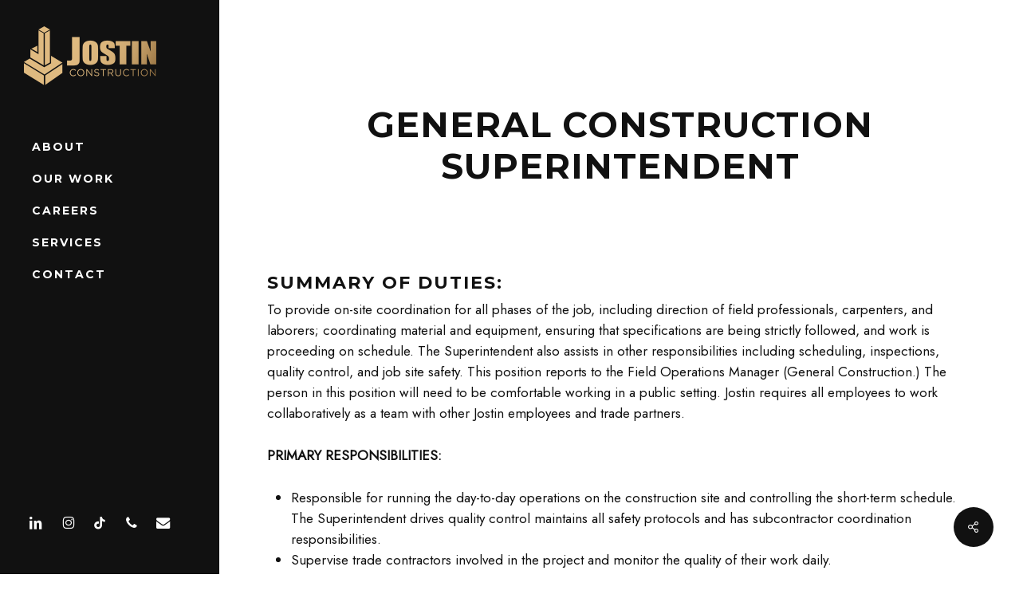

--- FILE ---
content_type: text/html; charset=UTF-8
request_url: https://jostinconstruction.com/jobs/general-construction-superintendent-2/
body_size: 15426
content:
<!doctype html>
<html lang="en-US" prefix="og: https://ogp.me/ns#" class="no-js">
<head>
	<meta charset="UTF-8">
	<meta name="viewport" content="width=device-width, initial-scale=1, maximum-scale=1, user-scalable=0" />
<!-- Search Engine Optimization by Rank Math - https://rankmath.com/ -->
<title>General Construction Superintendent | Jostin Construction | Ohio</title>
<meta name="description" content="To provide on-site coordination for all phases of the job, including direction of field professionals, carpenters, and laborers; coordinating material and"/>
<meta name="robots" content="follow, index, max-snippet:-1, max-video-preview:-1, max-image-preview:large"/>
<link rel="canonical" href="https://jostinconstruction.com/jobs/general-construction-superintendent-2/" />
<meta property="og:locale" content="en_US" />
<meta property="og:type" content="article" />
<meta property="og:title" content="General Construction Superintendent | Jostin Construction | Ohio" />
<meta property="og:description" content="To provide on-site coordination for all phases of the job, including direction of field professionals, carpenters, and laborers; coordinating material and" />
<meta property="og:url" content="https://jostinconstruction.com/jobs/general-construction-superintendent-2/" />
<meta property="og:site_name" content="Jostin Construction" />
<meta property="og:updated_time" content="2023-11-08T13:32:14-05:00" />
<meta property="og:image" content="https://jostinconstruction.com/wp-content/uploads/why-04b.jpg" />
<meta property="og:image:secure_url" content="https://jostinconstruction.com/wp-content/uploads/why-04b.jpg" />
<meta property="og:image:width" content="814" />
<meta property="og:image:height" content="534" />
<meta property="og:image:alt" content="construction superintendent" />
<meta property="og:image:type" content="image/jpeg" />
<meta name="twitter:card" content="summary_large_image" />
<meta name="twitter:title" content="General Construction Superintendent | Jostin Construction | Ohio" />
<meta name="twitter:description" content="To provide on-site coordination for all phases of the job, including direction of field professionals, carpenters, and laborers; coordinating material and" />
<meta name="twitter:image" content="https://jostinconstruction.com/wp-content/uploads/why-04b.jpg" />
<script type="application/ld+json" class="rank-math-schema">{"@context":"https://schema.org","@graph":[{"@type":"Place","@id":"https://jostinconstruction.com/#place","geo":{"@type":"GeoCoordinates","latitude":"39.124290933678395","longitude":" -84.49088384027215"},"hasMap":"https://www.google.com/maps/search/?api=1&amp;query=39.124290933678395, -84.49088384027215","address":{"@type":"PostalAddress","streetAddress":"2335 Florence Ave","addressLocality":"Cincinnati","addressRegion":"OH","postalCode":"45206","addressCountry":"United States"}},{"@type":["GeneralContractor","Organization"],"@id":"https://jostinconstruction.com/#organization","name":"Jostin Construction","url":"http://jostinconstruction.com","address":{"@type":"PostalAddress","streetAddress":"2335 Florence Ave","addressLocality":"Cincinnati","addressRegion":"OH","postalCode":"45206","addressCountry":"United States"},"logo":{"@type":"ImageObject","@id":"https://jostinconstruction.com/#logo","url":"http://jostinconstruction.com/wp-content/uploads/jostin-logo-620x620-1.png","contentUrl":"http://jostinconstruction.com/wp-content/uploads/jostin-logo-620x620-1.png","caption":"Jostin Construction","inLanguage":"en-US","width":"620","height":"620"},"openingHours":["Monday,Tuesday,Wednesday,Thursday,Friday 08:30-17:00"],"location":{"@id":"https://jostinconstruction.com/#place"},"image":{"@id":"https://jostinconstruction.com/#logo"},"telephone":"+1-513-559-9390"},{"@type":"WebSite","@id":"https://jostinconstruction.com/#website","url":"https://jostinconstruction.com","name":"Jostin Construction","publisher":{"@id":"https://jostinconstruction.com/#organization"},"inLanguage":"en-US"},{"@type":"ImageObject","@id":"https://jostinconstruction.com/wp-content/uploads/why-04b.jpg","url":"https://jostinconstruction.com/wp-content/uploads/why-04b.jpg","width":"814","height":"534","inLanguage":"en-US"},{"@type":"WebPage","@id":"https://jostinconstruction.com/jobs/general-construction-superintendent-2/#webpage","url":"https://jostinconstruction.com/jobs/general-construction-superintendent-2/","name":"General Construction Superintendent | Jostin Construction | Ohio","datePublished":"2023-07-12T16:20:43-04:00","dateModified":"2023-11-08T13:32:14-05:00","isPartOf":{"@id":"https://jostinconstruction.com/#website"},"primaryImageOfPage":{"@id":"https://jostinconstruction.com/wp-content/uploads/why-04b.jpg"},"inLanguage":"en-US"},{"@type":"JobPosting","title":"General Construction Superintendent | Jostin Construction | Ohio","description":"To provide on-site coordination for all phases of the job, including direction of field professionals, carpenters, and laborers; coordinating material and","baseSalary":{"@type":"MonetaryAmount"},"datePosted":"2023-07-12","hiringOrganization":{"@type":"Organization","name":"Jostin Construction","sameAs":"http://jostinconstruction.com","logo":"http://jostinconstruction.com/wp-content/uploads/jostin-logo-620x620-1.png"},"jobLocation":{"@type":"Place"},"image":{"@id":"https://jostinconstruction.com/wp-content/uploads/why-04b.jpg"},"@id":"https://jostinconstruction.com/jobs/general-construction-superintendent-2/#schema-40318","mainEntityOfPage":{"@id":"https://jostinconstruction.com/jobs/general-construction-superintendent-2/#webpage"}}]}</script>
<!-- /Rank Math WordPress SEO plugin -->

<link rel='dns-prefetch' href='//www.google.com' />
<link rel='dns-prefetch' href='//fonts.googleapis.com' />
<link rel="alternate" type="application/rss+xml" title="Jostin Construction &raquo; Feed" href="https://jostinconstruction.com/feed/" />
<link rel="alternate" type="application/rss+xml" title="Jostin Construction &raquo; Comments Feed" href="https://jostinconstruction.com/comments/feed/" />
<link rel="alternate" title="oEmbed (JSON)" type="application/json+oembed" href="https://jostinconstruction.com/wp-json/oembed/1.0/embed?url=https%3A%2F%2Fjostinconstruction.com%2Fjobs%2Fgeneral-construction-superintendent-2%2F" />
<link rel="alternate" title="oEmbed (XML)" type="text/xml+oembed" href="https://jostinconstruction.com/wp-json/oembed/1.0/embed?url=https%3A%2F%2Fjostinconstruction.com%2Fjobs%2Fgeneral-construction-superintendent-2%2F&#038;format=xml" />
<link rel="preload" href="https://jostinconstruction.com/wp-content/themes/salient/css/fonts/icomoon.woff?v=1.6" as="font" type="font/woff" crossorigin="anonymous"><style id='wp-img-auto-sizes-contain-inline-css' type='text/css'>
img:is([sizes=auto i],[sizes^="auto," i]){contain-intrinsic-size:3000px 1500px}
/*# sourceURL=wp-img-auto-sizes-contain-inline-css */
</style>

<link rel='stylesheet' id='awsm-jobs-general-css' href='https://jostinconstruction.com/wp-content/plugins/wp-job-openings/assets/css/general.min.css?ver=3.5.4' type='text/css' media='all' />
<link rel='stylesheet' id='awsm-jobs-style-css' href='https://jostinconstruction.com/wp-content/plugins/wp-job-openings/assets/css/style.min.css?ver=3.5.4' type='text/css' media='all' />
<link rel='stylesheet' id='contact-form-7-css' href='https://jostinconstruction.com/wp-content/plugins/contact-form-7/includes/css/styles.css?ver=6.1.3' type='text/css' media='all' />
<link rel='stylesheet' id='salient-social-css' href='https://jostinconstruction.com/wp-content/plugins/salient-social/css/style.css?ver=1.2.6' type='text/css' media='all' />
<style id='salient-social-inline-css' type='text/css'>

  .sharing-default-minimal .nectar-love.loved,
  body .nectar-social[data-color-override="override"].fixed > a:before, 
  body .nectar-social[data-color-override="override"].fixed .nectar-social-inner a,
  .sharing-default-minimal .nectar-social[data-color-override="override"] .nectar-social-inner a:hover,
  .nectar-social.vertical[data-color-override="override"] .nectar-social-inner a:hover {
    background-color: #111111;
  }
  .nectar-social.hover .nectar-love.loved,
  .nectar-social.hover > .nectar-love-button a:hover,
  .nectar-social[data-color-override="override"].hover > div a:hover,
  #single-below-header .nectar-social[data-color-override="override"].hover > div a:hover,
  .nectar-social[data-color-override="override"].hover .share-btn:hover,
  .sharing-default-minimal .nectar-social[data-color-override="override"] .nectar-social-inner a {
    border-color: #111111;
  }
  #single-below-header .nectar-social.hover .nectar-love.loved i,
  #single-below-header .nectar-social.hover[data-color-override="override"] a:hover,
  #single-below-header .nectar-social.hover[data-color-override="override"] a:hover i,
  #single-below-header .nectar-social.hover .nectar-love-button a:hover i,
  .nectar-love:hover i,
  .hover .nectar-love:hover .total_loves,
  .nectar-love.loved i,
  .nectar-social.hover .nectar-love.loved .total_loves,
  .nectar-social.hover .share-btn:hover, 
  .nectar-social[data-color-override="override"].hover .nectar-social-inner a:hover,
  .nectar-social[data-color-override="override"].hover > div:hover span,
  .sharing-default-minimal .nectar-social[data-color-override="override"] .nectar-social-inner a:not(:hover) i,
  .sharing-default-minimal .nectar-social[data-color-override="override"] .nectar-social-inner a:not(:hover) {
    color: #111111;
  }
/*# sourceURL=salient-social-inline-css */
</style>
<link rel='stylesheet' id='font-awesome-css' href='https://jostinconstruction.com/wp-content/themes/salient/css/font-awesome.min.css?ver=4.7.1' type='text/css' media='all' />
<link rel='stylesheet' id='salient-grid-system-css' href='https://jostinconstruction.com/wp-content/themes/salient/css/build/grid-system.css?ver=17.4.1' type='text/css' media='all' />
<link rel='stylesheet' id='main-styles-css' href='https://jostinconstruction.com/wp-content/themes/salient/css/build/style.css?ver=17.4.1' type='text/css' media='all' />
<style id='main-styles-inline-css' type='text/css'>
body[data-bg-header] .container-wrap { 
				padding-bottom: 0; 
			} 
			#pagination { 
				margin-bottom: 40px; 
			}
/*# sourceURL=main-styles-inline-css */
</style>
<link rel='stylesheet' id='nectar-header-layout-left-css' href='https://jostinconstruction.com/wp-content/themes/salient/css/build/header/header-layout-left.css?ver=17.4.1' type='text/css' media='all' />
<link rel='stylesheet' id='nectar-single-styles-css' href='https://jostinconstruction.com/wp-content/themes/salient/css/build/single.css?ver=17.4.1' type='text/css' media='all' />
<link rel='stylesheet' id='nectar-cf7-css' href='https://jostinconstruction.com/wp-content/themes/salient/css/build/third-party/cf7.css?ver=17.4.1' type='text/css' media='all' />
<link rel='stylesheet' id='nectar-brands-css' href='https://jostinconstruction.com/wp-content/themes/salient/css/nectar-brands.css?ver=17.4.1' type='text/css' media='all' />
<link rel='stylesheet' id='nectar_default_font_open_sans-css' href='https://fonts.googleapis.com/css?family=Open+Sans%3A300%2C400%2C600%2C700&#038;subset=latin%2Clatin-ext&#038;display=swap' type='text/css' media='all' />
<link rel='stylesheet' id='responsive-css' href='https://jostinconstruction.com/wp-content/themes/salient/css/build/responsive.css?ver=17.4.1' type='text/css' media='all' />
<link rel='stylesheet' id='skin-ascend-css' href='https://jostinconstruction.com/wp-content/themes/salient/css/build/ascend.css?ver=17.4.1' type='text/css' media='all' />
<link rel='stylesheet' id='salient-wp-menu-dynamic-css' href='https://jostinconstruction.com/wp-content/uploads/salient/menu-dynamic.css?ver=44220' type='text/css' media='all' />
<link rel='stylesheet' id='dynamic-css-css' href='https://jostinconstruction.com/wp-content/themes/salient/css/salient-dynamic-styles.css?ver=27132' type='text/css' media='all' />
<style id='dynamic-css-inline-css' type='text/css'>
@media only screen and (min-width:1000px){#page-header-wrap.fullscreen-header,#page-header-wrap.fullscreen-header #page-header-bg,html:not(.nectar-box-roll-loaded) .nectar-box-roll > #page-header-bg.fullscreen-header,.nectar_fullscreen_zoom_recent_projects,#nectar_fullscreen_rows:not(.afterLoaded) > div{height:100vh;}.wpb_row.vc_row-o-full-height.top-level,.wpb_row.vc_row-o-full-height.top-level > .col.span_12{min-height:100vh;}.nectar-slider-wrap[data-fullscreen="true"]:not(.loaded),.nectar-slider-wrap[data-fullscreen="true"]:not(.loaded) .swiper-container{height:calc(100vh + 2px)!important;}.admin-bar .nectar-slider-wrap[data-fullscreen="true"]:not(.loaded),.admin-bar .nectar-slider-wrap[data-fullscreen="true"]:not(.loaded) .swiper-container{height:calc(100vh - 30px)!important;}}@media only screen and (max-width:999px){.using-mobile-browser #nectar_fullscreen_rows:not(.afterLoaded):not([data-mobile-disable="on"]) > div{height:calc(100vh - 156px);}.using-mobile-browser .wpb_row.vc_row-o-full-height.top-level,.using-mobile-browser .wpb_row.vc_row-o-full-height.top-level > .col.span_12,[data-permanent-transparent="1"].using-mobile-browser .wpb_row.vc_row-o-full-height.top-level,[data-permanent-transparent="1"].using-mobile-browser .wpb_row.vc_row-o-full-height.top-level > .col.span_12{min-height:calc(100vh - 156px);}html:not(.nectar-box-roll-loaded) .nectar-box-roll > #page-header-bg.fullscreen-header,.nectar_fullscreen_zoom_recent_projects,.nectar-slider-wrap[data-fullscreen="true"]:not(.loaded),.nectar-slider-wrap[data-fullscreen="true"]:not(.loaded) .swiper-container,#nectar_fullscreen_rows:not(.afterLoaded):not([data-mobile-disable="on"]) > div{height:calc(100vh - 103px);}.wpb_row.vc_row-o-full-height.top-level,.wpb_row.vc_row-o-full-height.top-level > .col.span_12{min-height:calc(100vh - 103px);}body[data-transparent-header="false"] #ajax-content-wrap.no-scroll{min-height:calc(100vh - 103px);height:calc(100vh - 103px);}}#ajax-content-wrap .vc_row.left_padding_36px .row_col_wrap_12,.nectar-global-section .vc_row.left_padding_36px .row_col_wrap_12{padding-left:36px;}#ajax-content-wrap .vc_row.right_padding_36px .row_col_wrap_12,.nectar-global-section .vc_row.right_padding_36px .row_col_wrap_12{padding-right:36px;}.img-with-aniamtion-wrap[data-max-width="50%"].center .inner{display:inline-block;}.screen-reader-text,.nectar-skip-to-content:not(:focus){border:0;clip:rect(1px,1px,1px,1px);clip-path:inset(50%);height:1px;margin:-1px;overflow:hidden;padding:0;position:absolute!important;width:1px;word-wrap:normal!important;}.row .col img:not([srcset]){width:auto;}.row .col img.img-with-animation.nectar-lazy:not([srcset]){width:100%;}
.grecaptcha-badge { 
    visibility: hidden;
}

/* turn off zoom on thumb */
.team-member[data-style="bio_fullscreen_alt"]:hover .team-member-image-inner {
    -webkit-transform: scale(1) !important;
    transform: scale(1) !important;
}
/* remove zoom on bio image */
.nectar_team_member_overlay .team_member_image {
    -webkit-transform: scale(1) !important;
    transform: scale(1) !important;
}
/* move name to first column */
.team-member .team-meta {
    display: flex;
    flex-direction: column-reverse;
}
/* removes unnecessary arrow thingy below team photo */
.nectar-cta[data-style="arrow-animation"] {
    display: none;
}
/* moves the bio modal exit button to the right */
@media only screen and (max-width: 999px) and (min-width: 1px){
.nectar_team_member_overlay .team_member_details .bio-inner .mobile-close {
    margin-left: 298px;
}
}
/* removes the photo from the team bio modal - DISABLED FOR NOW
.nectar_team_member_overlay .team_member_picture {
    display: none;
}  */

/* should give control over contact form button color, but it does not work */
body[data-form-submit="regular"] .container-wrap input[type=submit], body[data-form-submit="regular"] .container-wrap button[type=submit], body[data-form-submit="see-through"] .container-wrap input[type=submit], body[data-form-submit="see-through"] .container-wrap button[type=submit]:not(.search-widget-btn) {
    background-color: #b8945e !important;
    border: none !important;
}

/* controls the form entry area colors and submit button color */
body[data-form-style="minimal"] .container-wrap .span_12.light input[type="text"], body[data-form-style="minimal"] .container-wrap .span_12.light textarea, body[data-form-style="minimal"] .container-wrap .span_12.light input[type="email"], body[data-form-style="minimal"] .container-wrap .span_12.light input[type=password], body[data-form-style="minimal"] .container-wrap .span_12.light input[type=tel], body[data-form-style="minimal"] .container-wrap .span_12.light input[type=url], body[data-form-style="minimal"] .container-wrap .span_12.light input[type=search], body[data-form-style="minimal"] .container-wrap .span_12.light input[type=date], body[data-form-style="minimal"] .container-wrap .span_12.light select {
    color: #000;
    background-color: rgb(255 255 255);
}
input[type=submit], button[type=submit], input[type="button"] {
    background-color: #b8945e;
}

/* pushes the left header menu up */
@media only screen and (min-width: 1000px){
    body[data-header-format="left-header"] #header-outer nav {
        display: block;
        padding-top: 44px;
    }
}

.flex-gallery .flex-direction-nav {
    display: none !important;
}
/*# sourceURL=dynamic-css-inline-css */
</style>
<link rel='stylesheet' id='awsm-job-pro-flatpickr-css' href='https://jostinconstruction.com/wp-content/plugins/pro-pack-for-wp-job-openings/assets/css/flatpickr.min.css?ver=4.6.9' type='text/css' media='all' />
<link rel='stylesheet' id='awsm-job-pro-country-select-css' href='https://jostinconstruction.com/wp-content/plugins/pro-pack-for-wp-job-openings/assets/css/intlTelInput.min.css?ver=17.0.16' type='text/css' media='all' />
<link rel='stylesheet' id='awsm-job-pro-style-css' href='https://jostinconstruction.com/wp-content/plugins/pro-pack-for-wp-job-openings/assets/css/style.min.css?ver=3.4.3' type='text/css' media='all' />
<link rel='stylesheet' id='redux-google-fonts-salient_redux-css' href='https://fonts.googleapis.com/css?family=Montserrat%3A700%2C600%2C300%2C400%2C400italic%7CJost%3A400%7CRoboto%3A300%2C500&#038;display=swap&#038;ver=54634177d2b9a15f303e31acef190969' type='text/css' media='all' />
<script type="text/javascript" src="https://www.google.com/recaptcha/api.js?render=6LfEloIUAAAAAC7X75Zc6d88tCP0i5ca-MhI_dm3&amp;ver=3.0" id="g-recaptcha-js"></script>
<script></script><link rel="https://api.w.org/" href="https://jostinconstruction.com/wp-json/" /><link rel="alternate" title="JSON" type="application/json" href="https://jostinconstruction.com/wp-json/wp/v2/awsm_job_openings/10999" /><link rel="EditURI" type="application/rsd+xml" title="RSD" href="https://jostinconstruction.com/xmlrpc.php?rsd" />

<link rel='shortlink' href='https://jostinconstruction.com/?p=10999' />
<script type="text/javascript"> var root = document.getElementsByTagName( "html" )[0]; root.setAttribute( "class", "js" ); </script><!-- Global site tag (gtag.js) - Google Analytics -->
<script async src="https://www.googletagmanager.com/gtag/js?id=G-56L1K0H2H2"></script>
<script>
  window.dataLayer = window.dataLayer || [];
  function gtag(){dataLayer.push(arguments);}
  gtag('js', new Date());

  gtag('config', 'G-56L1K0H2H2');
</script><style type="text/css">.recentcomments a{display:inline !important;padding:0 !important;margin:0 !important;}</style><meta name="generator" content="Powered by WPBakery Page Builder - drag and drop page builder for WordPress."/>
<link rel="icon" href="https://jostinconstruction.com/wp-content/uploads/favicon-200-100x100.png" sizes="32x32" />
<link rel="icon" href="https://jostinconstruction.com/wp-content/uploads/favicon-200.png" sizes="192x192" />
<link rel="apple-touch-icon" href="https://jostinconstruction.com/wp-content/uploads/favicon-200.png" />
<meta name="msapplication-TileImage" content="https://jostinconstruction.com/wp-content/uploads/favicon-200.png" />
<noscript><style> .wpb_animate_when_almost_visible { opacity: 1; }</style></noscript><style id='global-styles-inline-css' type='text/css'>
:root{--wp--preset--aspect-ratio--square: 1;--wp--preset--aspect-ratio--4-3: 4/3;--wp--preset--aspect-ratio--3-4: 3/4;--wp--preset--aspect-ratio--3-2: 3/2;--wp--preset--aspect-ratio--2-3: 2/3;--wp--preset--aspect-ratio--16-9: 16/9;--wp--preset--aspect-ratio--9-16: 9/16;--wp--preset--color--black: #000000;--wp--preset--color--cyan-bluish-gray: #abb8c3;--wp--preset--color--white: #ffffff;--wp--preset--color--pale-pink: #f78da7;--wp--preset--color--vivid-red: #cf2e2e;--wp--preset--color--luminous-vivid-orange: #ff6900;--wp--preset--color--luminous-vivid-amber: #fcb900;--wp--preset--color--light-green-cyan: #7bdcb5;--wp--preset--color--vivid-green-cyan: #00d084;--wp--preset--color--pale-cyan-blue: #8ed1fc;--wp--preset--color--vivid-cyan-blue: #0693e3;--wp--preset--color--vivid-purple: #9b51e0;--wp--preset--gradient--vivid-cyan-blue-to-vivid-purple: linear-gradient(135deg,rgb(6,147,227) 0%,rgb(155,81,224) 100%);--wp--preset--gradient--light-green-cyan-to-vivid-green-cyan: linear-gradient(135deg,rgb(122,220,180) 0%,rgb(0,208,130) 100%);--wp--preset--gradient--luminous-vivid-amber-to-luminous-vivid-orange: linear-gradient(135deg,rgb(252,185,0) 0%,rgb(255,105,0) 100%);--wp--preset--gradient--luminous-vivid-orange-to-vivid-red: linear-gradient(135deg,rgb(255,105,0) 0%,rgb(207,46,46) 100%);--wp--preset--gradient--very-light-gray-to-cyan-bluish-gray: linear-gradient(135deg,rgb(238,238,238) 0%,rgb(169,184,195) 100%);--wp--preset--gradient--cool-to-warm-spectrum: linear-gradient(135deg,rgb(74,234,220) 0%,rgb(151,120,209) 20%,rgb(207,42,186) 40%,rgb(238,44,130) 60%,rgb(251,105,98) 80%,rgb(254,248,76) 100%);--wp--preset--gradient--blush-light-purple: linear-gradient(135deg,rgb(255,206,236) 0%,rgb(152,150,240) 100%);--wp--preset--gradient--blush-bordeaux: linear-gradient(135deg,rgb(254,205,165) 0%,rgb(254,45,45) 50%,rgb(107,0,62) 100%);--wp--preset--gradient--luminous-dusk: linear-gradient(135deg,rgb(255,203,112) 0%,rgb(199,81,192) 50%,rgb(65,88,208) 100%);--wp--preset--gradient--pale-ocean: linear-gradient(135deg,rgb(255,245,203) 0%,rgb(182,227,212) 50%,rgb(51,167,181) 100%);--wp--preset--gradient--electric-grass: linear-gradient(135deg,rgb(202,248,128) 0%,rgb(113,206,126) 100%);--wp--preset--gradient--midnight: linear-gradient(135deg,rgb(2,3,129) 0%,rgb(40,116,252) 100%);--wp--preset--font-size--small: 13px;--wp--preset--font-size--medium: 20px;--wp--preset--font-size--large: 36px;--wp--preset--font-size--x-large: 42px;--wp--preset--spacing--20: 0.44rem;--wp--preset--spacing--30: 0.67rem;--wp--preset--spacing--40: 1rem;--wp--preset--spacing--50: 1.5rem;--wp--preset--spacing--60: 2.25rem;--wp--preset--spacing--70: 3.38rem;--wp--preset--spacing--80: 5.06rem;--wp--preset--shadow--natural: 6px 6px 9px rgba(0, 0, 0, 0.2);--wp--preset--shadow--deep: 12px 12px 50px rgba(0, 0, 0, 0.4);--wp--preset--shadow--sharp: 6px 6px 0px rgba(0, 0, 0, 0.2);--wp--preset--shadow--outlined: 6px 6px 0px -3px rgb(255, 255, 255), 6px 6px rgb(0, 0, 0);--wp--preset--shadow--crisp: 6px 6px 0px rgb(0, 0, 0);}:root { --wp--style--global--content-size: 1300px;--wp--style--global--wide-size: 1300px; }:where(body) { margin: 0; }.wp-site-blocks > .alignleft { float: left; margin-right: 2em; }.wp-site-blocks > .alignright { float: right; margin-left: 2em; }.wp-site-blocks > .aligncenter { justify-content: center; margin-left: auto; margin-right: auto; }:where(.is-layout-flex){gap: 0.5em;}:where(.is-layout-grid){gap: 0.5em;}.is-layout-flow > .alignleft{float: left;margin-inline-start: 0;margin-inline-end: 2em;}.is-layout-flow > .alignright{float: right;margin-inline-start: 2em;margin-inline-end: 0;}.is-layout-flow > .aligncenter{margin-left: auto !important;margin-right: auto !important;}.is-layout-constrained > .alignleft{float: left;margin-inline-start: 0;margin-inline-end: 2em;}.is-layout-constrained > .alignright{float: right;margin-inline-start: 2em;margin-inline-end: 0;}.is-layout-constrained > .aligncenter{margin-left: auto !important;margin-right: auto !important;}.is-layout-constrained > :where(:not(.alignleft):not(.alignright):not(.alignfull)){max-width: var(--wp--style--global--content-size);margin-left: auto !important;margin-right: auto !important;}.is-layout-constrained > .alignwide{max-width: var(--wp--style--global--wide-size);}body .is-layout-flex{display: flex;}.is-layout-flex{flex-wrap: wrap;align-items: center;}.is-layout-flex > :is(*, div){margin: 0;}body .is-layout-grid{display: grid;}.is-layout-grid > :is(*, div){margin: 0;}body{padding-top: 0px;padding-right: 0px;padding-bottom: 0px;padding-left: 0px;}:root :where(.wp-element-button, .wp-block-button__link){background-color: #32373c;border-width: 0;color: #fff;font-family: inherit;font-size: inherit;font-style: inherit;font-weight: inherit;letter-spacing: inherit;line-height: inherit;padding-top: calc(0.667em + 2px);padding-right: calc(1.333em + 2px);padding-bottom: calc(0.667em + 2px);padding-left: calc(1.333em + 2px);text-decoration: none;text-transform: inherit;}.has-black-color{color: var(--wp--preset--color--black) !important;}.has-cyan-bluish-gray-color{color: var(--wp--preset--color--cyan-bluish-gray) !important;}.has-white-color{color: var(--wp--preset--color--white) !important;}.has-pale-pink-color{color: var(--wp--preset--color--pale-pink) !important;}.has-vivid-red-color{color: var(--wp--preset--color--vivid-red) !important;}.has-luminous-vivid-orange-color{color: var(--wp--preset--color--luminous-vivid-orange) !important;}.has-luminous-vivid-amber-color{color: var(--wp--preset--color--luminous-vivid-amber) !important;}.has-light-green-cyan-color{color: var(--wp--preset--color--light-green-cyan) !important;}.has-vivid-green-cyan-color{color: var(--wp--preset--color--vivid-green-cyan) !important;}.has-pale-cyan-blue-color{color: var(--wp--preset--color--pale-cyan-blue) !important;}.has-vivid-cyan-blue-color{color: var(--wp--preset--color--vivid-cyan-blue) !important;}.has-vivid-purple-color{color: var(--wp--preset--color--vivid-purple) !important;}.has-black-background-color{background-color: var(--wp--preset--color--black) !important;}.has-cyan-bluish-gray-background-color{background-color: var(--wp--preset--color--cyan-bluish-gray) !important;}.has-white-background-color{background-color: var(--wp--preset--color--white) !important;}.has-pale-pink-background-color{background-color: var(--wp--preset--color--pale-pink) !important;}.has-vivid-red-background-color{background-color: var(--wp--preset--color--vivid-red) !important;}.has-luminous-vivid-orange-background-color{background-color: var(--wp--preset--color--luminous-vivid-orange) !important;}.has-luminous-vivid-amber-background-color{background-color: var(--wp--preset--color--luminous-vivid-amber) !important;}.has-light-green-cyan-background-color{background-color: var(--wp--preset--color--light-green-cyan) !important;}.has-vivid-green-cyan-background-color{background-color: var(--wp--preset--color--vivid-green-cyan) !important;}.has-pale-cyan-blue-background-color{background-color: var(--wp--preset--color--pale-cyan-blue) !important;}.has-vivid-cyan-blue-background-color{background-color: var(--wp--preset--color--vivid-cyan-blue) !important;}.has-vivid-purple-background-color{background-color: var(--wp--preset--color--vivid-purple) !important;}.has-black-border-color{border-color: var(--wp--preset--color--black) !important;}.has-cyan-bluish-gray-border-color{border-color: var(--wp--preset--color--cyan-bluish-gray) !important;}.has-white-border-color{border-color: var(--wp--preset--color--white) !important;}.has-pale-pink-border-color{border-color: var(--wp--preset--color--pale-pink) !important;}.has-vivid-red-border-color{border-color: var(--wp--preset--color--vivid-red) !important;}.has-luminous-vivid-orange-border-color{border-color: var(--wp--preset--color--luminous-vivid-orange) !important;}.has-luminous-vivid-amber-border-color{border-color: var(--wp--preset--color--luminous-vivid-amber) !important;}.has-light-green-cyan-border-color{border-color: var(--wp--preset--color--light-green-cyan) !important;}.has-vivid-green-cyan-border-color{border-color: var(--wp--preset--color--vivid-green-cyan) !important;}.has-pale-cyan-blue-border-color{border-color: var(--wp--preset--color--pale-cyan-blue) !important;}.has-vivid-cyan-blue-border-color{border-color: var(--wp--preset--color--vivid-cyan-blue) !important;}.has-vivid-purple-border-color{border-color: var(--wp--preset--color--vivid-purple) !important;}.has-vivid-cyan-blue-to-vivid-purple-gradient-background{background: var(--wp--preset--gradient--vivid-cyan-blue-to-vivid-purple) !important;}.has-light-green-cyan-to-vivid-green-cyan-gradient-background{background: var(--wp--preset--gradient--light-green-cyan-to-vivid-green-cyan) !important;}.has-luminous-vivid-amber-to-luminous-vivid-orange-gradient-background{background: var(--wp--preset--gradient--luminous-vivid-amber-to-luminous-vivid-orange) !important;}.has-luminous-vivid-orange-to-vivid-red-gradient-background{background: var(--wp--preset--gradient--luminous-vivid-orange-to-vivid-red) !important;}.has-very-light-gray-to-cyan-bluish-gray-gradient-background{background: var(--wp--preset--gradient--very-light-gray-to-cyan-bluish-gray) !important;}.has-cool-to-warm-spectrum-gradient-background{background: var(--wp--preset--gradient--cool-to-warm-spectrum) !important;}.has-blush-light-purple-gradient-background{background: var(--wp--preset--gradient--blush-light-purple) !important;}.has-blush-bordeaux-gradient-background{background: var(--wp--preset--gradient--blush-bordeaux) !important;}.has-luminous-dusk-gradient-background{background: var(--wp--preset--gradient--luminous-dusk) !important;}.has-pale-ocean-gradient-background{background: var(--wp--preset--gradient--pale-ocean) !important;}.has-electric-grass-gradient-background{background: var(--wp--preset--gradient--electric-grass) !important;}.has-midnight-gradient-background{background: var(--wp--preset--gradient--midnight) !important;}.has-small-font-size{font-size: var(--wp--preset--font-size--small) !important;}.has-medium-font-size{font-size: var(--wp--preset--font-size--medium) !important;}.has-large-font-size{font-size: var(--wp--preset--font-size--large) !important;}.has-x-large-font-size{font-size: var(--wp--preset--font-size--x-large) !important;}
/*# sourceURL=global-styles-inline-css */
</style>
<link rel='stylesheet' id='js_composer_front-css' href='https://jostinconstruction.com/wp-content/themes/salient/css/build/plugins/js_composer.css?ver=17.4.1' type='text/css' media='all' />
<link rel='stylesheet' id='vc_google_fonts_montserratregular700-css' href='https://fonts.googleapis.com/css?family=Montserrat%3Aregular%2C700&#038;ver=8.4.2' type='text/css' media='all' />
<link data-pagespeed-no-defer data-nowprocket data-wpacu-skip data-no-optimize data-noptimize rel='stylesheet' id='main-styles-non-critical-css' href='https://jostinconstruction.com/wp-content/themes/salient/css/build/style-non-critical.css?ver=17.4.1' type='text/css' media='all' />
<link data-pagespeed-no-defer data-nowprocket data-wpacu-skip data-no-optimize data-noptimize rel='stylesheet' id='magnific-css' href='https://jostinconstruction.com/wp-content/themes/salient/css/build/plugins/magnific.css?ver=8.6.0' type='text/css' media='all' />
<link data-pagespeed-no-defer data-nowprocket data-wpacu-skip data-no-optimize data-noptimize rel='stylesheet' id='nectar-ocm-core-css' href='https://jostinconstruction.com/wp-content/themes/salient/css/build/off-canvas/core.css?ver=17.4.1' type='text/css' media='all' />
<link data-pagespeed-no-defer data-nowprocket data-wpacu-skip data-no-optimize data-noptimize rel='stylesheet' id='nectar-ocm-slide-out-right-hover-css' href='https://jostinconstruction.com/wp-content/themes/salient/css/build/off-canvas/slide-out-right-hover.css?ver=17.4.1' type='text/css' media='all' />
</head><body class="wp-singular awsm_job_openings-template-default single single-awsm_job_openings postid-10999 wp-theme-salient ascend wpb-js-composer js-comp-ver-8.4.2 vc_responsive" data-footer-reveal="false" data-footer-reveal-shadow="none" data-header-format="left-header" data-body-border="off" data-boxed-style="" data-header-breakpoint="1000" data-dropdown-style="minimal" data-cae="easeOutCubic" data-cad="850" data-megamenu-width="contained" data-aie="zoom-out" data-ls="magnific" data-apte="standard" data-hhun="0" data-fancy-form-rcs="default" data-form-style="minimal" data-form-submit="default" data-is="minimal" data-button-style="default" data-user-account-button="false" data-flex-cols="true" data-col-gap="default" data-header-inherit-rc="false" data-header-search="false" data-animated-anchors="true" data-ajax-transitions="false" data-full-width-header="false" data-slide-out-widget-area="true" data-slide-out-widget-area-style="slide-out-from-right-hover" data-user-set-ocm="off" data-loading-animation="none" data-bg-header="false" data-responsive="1" data-ext-responsive="true" data-ext-padding="90" data-header-resize="0" data-header-color="custom" data-transparent-header="false" data-cart="false" data-remove-m-parallax="" data-remove-m-video-bgs="" data-m-animate="0" data-force-header-trans-color="light" data-smooth-scrolling="0" data-permanent-transparent="false" >
	
	<script type="text/javascript">
	 (function(window, document) {

		document.documentElement.classList.remove("no-js");

		if(navigator.userAgent.match(/(Android|iPod|iPhone|iPad|BlackBerry|IEMobile|Opera Mini)/)) {
			document.body.className += " using-mobile-browser mobile ";
		}
		if(navigator.userAgent.match(/Mac/) && navigator.maxTouchPoints && navigator.maxTouchPoints > 2) {
			document.body.className += " using-ios-device ";
		}

		if( !("ontouchstart" in window) ) {

			var body = document.querySelector("body");
			var winW = window.innerWidth;
			var bodyW = body.clientWidth;

			if (winW > bodyW + 4) {
				body.setAttribute("style", "--scroll-bar-w: " + (winW - bodyW - 4) + "px");
			} else {
				body.setAttribute("style", "--scroll-bar-w: 0px");
			}
		}

	 })(window, document);
   </script><a href="#ajax-content-wrap" class="nectar-skip-to-content">Skip to main content</a>	
	<div id="header-space"  data-header-mobile-fixed='1'></div> 
	
		<div id="header-outer" data-has-menu="true" data-has-buttons="no" data-header-button_style="default" data-using-pr-menu="false" data-mobile-fixed="1" data-ptnm="false" data-lhe="animated_underline" data-user-set-bg="#111111" data-format="left-header" data-permanent-transparent="false" data-megamenu-rt="0" data-remove-fixed="0" data-header-resize="0" data-cart="false" data-transparency-option="0" data-box-shadow="large" data-shrink-num="6" data-using-secondary="0" data-using-logo="1" data-logo-height="80" data-m-logo-height="80" data-padding="28" data-full-width="false" data-condense="false" >
		
<header id="top" role="banner" aria-label="Main Menu">
	<div class="container">
		<div class="row">
			<div class="col span_3">
								<a id="logo" href="https://jostinconstruction.com" data-supplied-ml-starting-dark="false" data-supplied-ml-starting="false" data-supplied-ml="false" >
					<img class="stnd skip-lazy default-logo dark-version" width="332" height="160" alt="Jostin Construction" src="https://jostinconstruction.com/wp-content/uploads/jostin-logo-332x160-gold.png" srcset="https://jostinconstruction.com/wp-content/uploads/jostin-logo-332x160-gold.png 1x, https://jostinconstruction.com/wp-content/uploads/jostin-logo-332x160-gold.png 2x" />				</a>
							</div><!--/span_3-->

			<div class="col span_9 col_last">
									<div class="nectar-mobile-only mobile-header"><div class="inner"></div></div>
													<div class="slide-out-widget-area-toggle mobile-icon slide-out-from-right-hover" data-custom-color="false" data-icon-animation="simple-transform">
						<div> <a href="#slide-out-widget-area" role="button" aria-label="Navigation Menu" aria-expanded="false" class="closed">
							<span class="screen-reader-text">Menu</span><span aria-hidden="true"> <i class="lines-button x2"> <i class="lines"></i> </i> </span>						</a></div>
					</div>
				
				<div class="nav-outer">					<nav aria-label="Main Menu">
													<ul class="sf-menu">
								<li id="menu-item-7606" class="menu-item menu-item-type-post_type menu-item-object-page nectar-regular-menu-item menu-item-7606"><a href="https://jostinconstruction.com/about/"><span><span class="menu-title-text">About</span></span></a></li>
<li id="menu-item-7743" class="menu-item menu-item-type-post_type menu-item-object-page nectar-regular-menu-item menu-item-7743"><a href="https://jostinconstruction.com/our-work/"><span><span class="menu-title-text">Our Work</span></span></a></li>
<li id="menu-item-7608" class="menu-item menu-item-type-post_type menu-item-object-page nectar-regular-menu-item menu-item-7608"><a href="https://jostinconstruction.com/job-openings/"><span><span class="menu-title-text">Careers</span></span></a></li>
<li id="menu-item-7610" class="menu-item menu-item-type-custom menu-item-object-custom menu-item-has-children nectar-regular-menu-item menu-item-7610"><a href="#" aria-haspopup="true" aria-expanded="false"><span><span class="menu-title-text">Services</span></span></a>
<ul class="sub-menu">
	<li id="menu-item-7788" class="menu-item menu-item-type-post_type menu-item-object-page nectar-regular-menu-item menu-item-7788"><a href="https://jostinconstruction.com/concrete-construction/"><span><span class="menu-title-text">Concrete Construction</span></span></a></li>
	<li id="menu-item-7787" class="menu-item menu-item-type-post_type menu-item-object-page nectar-regular-menu-item menu-item-7787"><a href="https://jostinconstruction.com/general-contracting/"><span><span class="menu-title-text">General Contracting</span></span></a></li>
	<li id="menu-item-7786" class="menu-item menu-item-type-post_type menu-item-object-page nectar-regular-menu-item menu-item-7786"><a href="https://jostinconstruction.com/construction-management/"><span><span class="menu-title-text">Construction Management</span></span></a></li>
</ul>
</li>
<li id="menu-item-7607" class="menu-item menu-item-type-post_type menu-item-object-page nectar-regular-menu-item menu-item-7607"><a href="https://jostinconstruction.com/contact/"><span><span class="menu-title-text">Contact</span></span></a></li>
							</ul>
													<ul class="buttons sf-menu" data-user-set-ocm="off">

								
							</ul>
						
					</nav>

					</div>
				</div><!--/span_9-->

				<div class="button_social_group"><ul><li id="social-in-menu"><a target="_blank" rel="noopener" href="https://www.linkedin.com/company/jostin-construction"><span class="screen-reader-text">linkedin</span><i class="fa fa-linkedin" aria-hidden="true"></i> </a><a target="_blank" rel="noopener" href="https://www.instagram.com/jostinconstruction/"><span class="screen-reader-text">instagram</span><i class="fa fa-instagram" aria-hidden="true"></i> </a><a target="_blank" rel="noopener" href="https://www.tiktok.com/@jostinconstruction"><span class="screen-reader-text">tiktok</span><i class="icon-salient-tiktok" aria-hidden="true"></i> </a><a  href="tel:5135599390"><span class="screen-reader-text">phone</span><i class="fa fa-phone" aria-hidden="true"></i> </a><a  href="http://jostinconstruction.com/contact/"><span class="screen-reader-text">email</span><i class="fa fa-envelope" aria-hidden="true"></i> </a></li></ul></div>
			</div><!--/row-->
					</div><!--/container-->
	</header>		
	</div>
	
<div id="search-outer" class="nectar">
	<div id="search">
		<div class="container">
			 <div id="search-box">
				 <div class="inner-wrap">
					 <div class="col span_12">
						  <form role="search" action="https://jostinconstruction.com/" method="GET">
															<input type="text" name="s" id="s" value="Start Typing..." aria-label="Search" data-placeholder="Start Typing..." />
							
						
						<button aria-label="Search" class="search-box__button" type="submit">Search</button>						</form>
					</div><!--/span_12-->
				</div><!--/inner-wrap-->
			 </div><!--/search-box-->
			 <div id="close"><a href="#" role="button"><span class="screen-reader-text">Close Search</span>
				<span class="icon-salient-x" aria-hidden="true"></span>				 </a></div>
		 </div><!--/container-->
	</div><!--/search-->
</div><!--/search-outer-->
	<div id="ajax-content-wrap">


<div class="container-wrap no-sidebar" data-midnight="dark" data-remove-post-date="0" data-remove-post-author="0" data-remove-post-comment-number="0">
	<div class="container main-content" role="main">

		
	  <div class="row heading-title hentry" data-header-style="default_minimal">
		<div class="col span_12 section-title blog-title">
										  <h1 class="entry-title">General Construction Superintendent</h1>

					</div><!--/section-title-->
	  </div><!--/row-->

	
		<div class="row">

			
			<div class="post-area col standard-minimal span_12 col_last" role="main">

			
<article id="post-10999" class="post-10999 awsm_job_openings type-awsm_job_openings status-publish job-category-general-construction job-type-superintendent">
  
  <div class="inner-wrap">

		<div class="post-content" data-hide-featured-media="1">
      
        <div class="content-inner">
<div class="awsm-job-single-wrap">

	
	
		<div class="awsm-job-content">
			
<div class="awsm-job-entry-content entry-content">
	<h3>SUMMARY OF DUTIES:</h3>
<p>To provide on-site coordination for all phases of the job, including direction of field professionals, carpenters, and laborers; coordinating material and equipment, ensuring that specifications are being strictly followed, and work is proceeding on schedule. The Superintendent also assists in other responsibilities including scheduling, inspections, quality control, and job site safety. This position reports to the Field Operations Manager (General Construction.) The person in this position will need to be comfortable working in a public setting. Jostin requires all employees to work collaboratively as a team with other Jostin employees and trade partners.</p>
<p><strong>PRIMARY RESPONSIBILITIES:</strong></p>
<ul>
<li>Responsible for running the day-to-day operations on the construction site and controlling the short-term schedule. The Superintendent drives quality control maintains all safety protocols and has subcontractor coordination responsibilities.</li>
<li>Supervise trade contractors involved in the project and monitor the quality of their work daily.</li>
<li>Assist and supervise internal craft force on self-performance items.</li>
<li>Supervise the job site to meet or exceed all OSHA requirements for personnel and property safety.</li>
<li>Assist the Project Manager in preparing an updating the project’s master schedule.</li>
<li>Hold weekly safety &amp; project meetings individually with all documentation of paperwork.</li>
<li>Promote a safe work environment for everyone on and off the project site.</li>
<li>Ensure project delivered safely, on-time, within budget and to the strictest of quality standards.</li>
<li>Manage all aspects of job-site logistics, cleanup, scheduling, deliveries, lay-down, hoisting, coordination, etc.</li>
<li>Manage the inspection process and maintain detailed inspection logs.</li>
<li>Assist in permit process as required.</li>
<li>Communicate and coordinate with all consultants, designers, engineers, municipalities, subcontractors, suppliers, utilities, and other 3rd parties effectively.</li>
<li>Manage project closeout and punch list.</li>
<li>Participate in on-going training opportunities as required.</li>
<li>Assist the Project Manager with miscellaneous responsibilities as required.</li>
</ul>
<p><strong>POSITION REQUIREMENTS/EXPERIENCE:</strong></p>
<ul>
<li>Minimum 5-7 years successful experience as an onsite, lead commercial construction Superintendent.</li>
<li>Strong technical and communication skills.</li>
<li>Construction document and drawing literate, with knowledge of all phases of construction.</li>
<li>Experience and proficiency in all divisions of work, methods, materials, scheduling, and cost control.</li>
<li>OSHA 10 is required; OSHA 30-hour certified a plus.</li>
<li>Experience with Estimating construction projects, bid processes, assembling scope of work, and subcontractor scope review.</li>
<li>Familiar with management software (Procore, Bluebeam, Field ease.)</li>
</ul>
<p><strong>MINIMUM EDUCATION REQUIRED:</strong></p>
<ul>
<li>High School Diploma or GED</li>
<li>Preferred: BS in Construction Management, Business, Finance or Closely Related field of study.</li>
</ul>
<p><strong>OTHER REQUIREMENTS:</strong></p>
<ul>
<li>Valid Driver’s License with acceptable driving record.</li>
<li>Some travel may be required.</li>
<li>COVID vaccinations may be required at some job sites.</li>
</ul>
<p>&nbsp;</p>
</div><!-- .awsm-job-entry-content -->

<div class="awsm-job-specifications-container awsm_job_spec_below_content"><div class="awsm-job-specifications-row"><div class="awsm-job-specification-wrapper"><div class="awsm-job-specification-item awsm-job-specification-job-category"><span class="awsm-job-specification-label"><strong>Job Category: </strong></span><a href="https://jostinconstruction.com/job-category/general-construction/" class="awsm-job-specification-term">General Construction</a> </div><div class="awsm-job-specification-item awsm-job-specification-job-type"><span class="awsm-job-specification-label"><strong>Job Type: </strong></span><a href="https://jostinconstruction.com/job-type/superintendent/" class="awsm-job-specification-term">Superintendent</a> </div></div></div></div>		</div><!-- .awsm-job-content -->

		<div class="awsm-job-form">
					</div><!-- .awsm-job-form -->

	
	<div class="awsm-jobs-pro-listings-link-container"><a href="https://jostinconstruction.com/job-openings/" class="awsm-jobs-pro-listings-link">Back to listings</a></div>
</div>
</div>        
      </div><!--/post-content-->
      
    </div><!--/inner-wrap-->
    
</article><div class="nectar-global-section nectar_hook_global_section_after_content"><div class="container normal-container row"> <hr />
<p><strong>To apply for this job, please use the button below. You will need to create a free account if you do not have one.</strong></p>
<a class="nectar-button n-sc-button jumbo extra-color-1 regular-button" target="_blank" href="http://secure6.saashr.com/ta/6192855.careers?CareersSearch&#038;ein_id=102082496" data-color-override="false" data-hover-color-override="false" data-hover-text-color-override="#fff"><span>APPLY NOW</span></a>
 </div></div>
		</div><!--/post-area-->

			
		</div><!--/row-->

		<div class="row">

			
			<div class="comments-section" data-author-bio="false">
				
<div class="comment-wrap full-width-section custom-skip" data-midnight="dark" data-comments-open="false">


			<!-- If comments are closed. -->
		<!--<p class="nocomments">Comments are closed.</p>-->

	


</div>			</div>

		</div><!--/row-->

	</div><!--/container main-content-->
	<div class="nectar-global-section before-footer" role="contentinfo"><div class="container normal-container row">
		<div id="fws_69721c8a33bf6"  data-column-margin="default" data-midnight="dark"  class="wpb_row vc_row-fluid vc_row full-width-content vc_row-o-equal-height vc_row-flex vc_row-o-content-middle  right_padding_36px left_padding_36px"  style="padding-top: 22px; padding-bottom: 22px; "><div class="row-bg-wrap" data-bg-animation="none" data-bg-animation-delay="" data-bg-overlay="false"><div class="inner-wrap row-bg-layer" ><div class="row-bg viewport-desktop using-bg-color"  style="background-color: #b8945e; "></div></div></div><div class="row_col_wrap_12 col span_12 dark left">
	<div  class="vc_col-sm-8 vc_hidden-sm vc_hidden-xs wpb_column column_container vc_column_container col no-extra-padding inherit_tablet inherit_phone "  data-padding-pos="all" data-has-bg-color="false" data-bg-color="" data-bg-opacity="1" data-animation="" data-delay="0" >
		<div class="vc_column-inner" >
			<div class="wpb_wrapper">
				<div id="fws_69721c8a40653" data-midnight="" data-column-margin="default" class="wpb_row vc_row-fluid vc_row inner_row vc_row-o-equal-height vc_row-flex vc_row-o-content-middle"  style=""><div class="row-bg-wrap"> <div class="row-bg" ></div> </div><div class="row_col_wrap_12_inner col span_12  left">
	<div  class="vc_col-sm-3 wpb_column column_container vc_column_container col child_column no-extra-padding inherit_tablet inherit_phone "   data-padding-pos="all" data-has-bg-color="false" data-bg-color="" data-bg-opacity="1" data-animation="" data-delay="0" >
		<div class="vc_column-inner" >
		<div class="wpb_wrapper">
			<div class="img-with-aniamtion-wrap " data-max-width="50%" data-max-width-mobile="default" data-shadow="none" data-animation="none" >
      <div class="inner">
        <div class="hover-wrap"> 
          <div class="hover-wrap-inner">
            <img class="img-with-animation skip-lazy" data-delay="0" height="80" width="166" data-animation="none" src="https://jostinconstruction.com/wp-content/uploads/jostin-logo-166x80-black.png" alt=""  />
          </div>
        </div>
      </div>
    </div>
		</div> 
	</div>
	</div> 

	<div  class="vc_col-sm-9 wpb_column column_container vc_column_container col child_column no-extra-padding inherit_tablet inherit_phone "   data-padding-pos="all" data-has-bg-color="false" data-bg-color="" data-bg-opacity="1" data-animation="" data-delay="0" >
		<div class="vc_column-inner" >
		<div class="wpb_wrapper">
			<h3 style="font-size: 15px;color: #111111;line-height: 18px;text-align: left;font-family:Montserrat;font-weight:700;font-style:normal" class="vc_custom_heading vc_do_custom_heading" ><a href="https://jostinconstruction.com/contact/" title="Contact">CINCINNATI, OH | DAYTON, OH | LEXINGTON, KY | CONTACT</a></h3>
		</div> 
	</div>
	</div> 
</div></div>
			</div> 
		</div>
	</div> 

	<div  class="vc_col-sm-4 vc_hidden-sm vc_hidden-xs wpb_column column_container vc_column_container col no-extra-padding inherit_tablet inherit_phone "  data-padding-pos="all" data-has-bg-color="false" data-bg-color="" data-bg-opacity="1" data-animation="" data-delay="0" >
		<div class="vc_column-inner" >
			<div class="wpb_wrapper">
				
			</div> 
		</div>
	</div> 
</div></div>
		<div id="fws_69721c8a462c3"  data-column-margin="default" data-midnight="dark"  class="wpb_row vc_row-fluid vc_row full-width-section"  style="padding-top: 0px; padding-bottom: 0px; "><div class="row-bg-wrap" data-bg-animation="none" data-bg-animation-delay="" data-bg-overlay="false"><div class="inner-wrap row-bg-layer" ><div class="row-bg viewport-desktop using-bg-color"  style="background-color: #b8945e; "></div></div></div><div class="row_col_wrap_12 col span_12 dark center">
	<div  class="vc_col-sm-12 vc_hidden-lg vc_hidden-md wpb_column column_container vc_column_container col no-extra-padding inherit_tablet inherit_phone "  data-padding-pos="all" data-has-bg-color="false" data-bg-color="" data-bg-opacity="1" data-animation="" data-delay="0" >
		<div class="vc_column-inner" >
			<div class="wpb_wrapper">
				<div id="fws_69721c8a4671e" data-midnight="" data-column-margin="default" class="wpb_row vc_row-fluid vc_row inner_row"  style=""><div class="row-bg-wrap"> <div class="row-bg" ></div> </div><div class="row_col_wrap_12_inner col span_12  left">
	<div  class="vc_col-sm-12 wpb_column column_container vc_column_container col child_column no-extra-padding inherit_tablet inherit_phone "   data-padding-pos="all" data-has-bg-color="false" data-bg-color="" data-bg-opacity="1" data-animation="" data-delay="0" >
		<div class="vc_column-inner" >
		<div class="wpb_wrapper">
			<div class="img-with-aniamtion-wrap center" data-max-width="50%" data-max-width-mobile="default" data-shadow="none" data-animation="none" >
      <div class="inner">
        <div class="hover-wrap"> 
          <div class="hover-wrap-inner">
            <img class="img-with-animation skip-lazy" data-delay="0" height="80" width="166" data-animation="none" src="https://jostinconstruction.com/wp-content/uploads/jostin-logo-166x80-black.png" alt=""  />
          </div>
        </div>
      </div>
    </div><div class="divider-wrap" data-alignment="default"><div style="height: 18px;" class="divider"></div></div><h6 style="font-size: 15px;color: #111111;line-height: 18px;text-align: center;font-family:Montserrat;font-weight:700;font-style:normal" class="vc_custom_heading vc_do_custom_heading" ><a href="https://radiantsites.net/jost/contact/" title="Contact">CINCINNATI, DAYTON, LEXINGTON</a></h6><h6 style="font-size: 15px;color: #111111;line-height: 18px;text-align: center;font-family:Montserrat;font-weight:700;font-style:normal" class="vc_custom_heading vc_do_custom_heading" ><a href="tel:5135599390" title="Contact">513.559.9390</a></h6><h6 style="font-size: 15px;color: #111111;line-height: 18px;text-align: center;font-family:Montserrat;font-weight:700;font-style:normal" class="vc_custom_heading vc_do_custom_heading" ><a href="https://jostinconstruction.com/contact/" title="Contact">CONTACT US</a></h6><div class="divider-wrap" data-alignment="default"><div style="height: 32px;" class="divider"></div></div>
		</div> 
	</div>
	</div> 
</div></div>
			</div> 
		</div>
	</div> 
</div></div>
<style type="text/css" data-type="vc_shortcodes-default-css">.vc_do_custom_heading{margin-bottom:0.625rem;margin-top:0;}.vc_do_custom_heading{margin-bottom:0.625rem;margin-top:0;}.vc_do_custom_heading{margin-bottom:0.625rem;margin-top:0;}.vc_do_custom_heading{margin-bottom:0.625rem;margin-top:0;}.vc_do_custom_heading{margin-bottom:0.625rem;margin-top:0;}.vc_do_custom_heading{margin-bottom:0.625rem;margin-top:0;}.vc_do_custom_heading{margin-bottom:0.625rem;margin-top:0;}.vc_do_custom_heading{margin-bottom:0.625rem;margin-top:0;}.vc_do_custom_heading{margin-bottom:0.625rem;margin-top:0;}.vc_do_custom_heading{margin-bottom:0.625rem;margin-top:0;}.vc_do_custom_heading{margin-bottom:0.625rem;margin-top:0;}.vc_do_custom_heading{margin-bottom:0.625rem;margin-top:0;}.vc_do_custom_heading{margin-bottom:0.625rem;margin-top:0;}.vc_do_custom_heading{margin-bottom:0.625rem;margin-top:0;}</style></div></div></div><!--/container-wrap-->

<div class="nectar-social fixed" data-position="" data-rm-love="0" data-color-override="override"><a href="#"><span class="screen-reader-text">Share</span><i class="icon-default-style steadysets-icon-share"></i></a><div class="nectar-social-inner"><a class='facebook-share nectar-sharing' href='#' title='Share this'> <i class='fa fa-facebook'></i> <span class='social-text'>Share</span> </a><a class='linkedin-share nectar-sharing' href='#' title='Share this'> <i class='fa fa-linkedin'></i> <span class='social-text'>Share</span> </a></div></div>
<div id="footer-outer" data-midnight="light" data-cols="2" data-custom-color="true" data-disable-copyright="true" data-matching-section-color="true" data-copyright-line="false" data-using-bg-img="false" data-bg-img-overlay="0.8" data-full-width="1" data-using-widget-area="false" data-link-hover="default">
	
		
</div><!--/footer-outer-->


	<div id="slide-out-widget-area-bg" class="slide-out-from-right-hover dark">
				</div>

		<div id="slide-out-widget-area" role="dialog" aria-modal="true" aria-label="Off Canvas Menu" class="slide-out-from-right-hover" data-dropdown-func="default" data-back-txt="Back">

			<div class="inner-wrap">
			<div class="inner" data-prepend-menu-mobile="false">

				<a class="slide_out_area_close" href="#"><span class="screen-reader-text">Close Menu</span>
					<span class="icon-salient-x icon-default-style"></span>				</a>


									<div class="off-canvas-menu-container mobile-only" role="navigation">

						
						<ul class="menu">
							<li class="menu-item menu-item-type-post_type menu-item-object-page menu-item-7606"><a href="https://jostinconstruction.com/about/">About</a></li>
<li class="menu-item menu-item-type-post_type menu-item-object-page menu-item-7743"><a href="https://jostinconstruction.com/our-work/">Our Work</a></li>
<li class="menu-item menu-item-type-post_type menu-item-object-page menu-item-7608"><a href="https://jostinconstruction.com/job-openings/">Careers</a></li>
<li class="menu-item menu-item-type-custom menu-item-object-custom menu-item-has-children menu-item-7610"><a href="#" aria-haspopup="true" aria-expanded="false">Services</a>
<ul class="sub-menu">
	<li class="menu-item menu-item-type-post_type menu-item-object-page menu-item-7788"><a href="https://jostinconstruction.com/concrete-construction/">Concrete Construction</a></li>
	<li class="menu-item menu-item-type-post_type menu-item-object-page menu-item-7787"><a href="https://jostinconstruction.com/general-contracting/">General Contracting</a></li>
	<li class="menu-item menu-item-type-post_type menu-item-object-page menu-item-7786"><a href="https://jostinconstruction.com/construction-management/">Construction Management</a></li>
</ul>
</li>
<li class="menu-item menu-item-type-post_type menu-item-object-page menu-item-7607"><a href="https://jostinconstruction.com/contact/">Contact</a></li>

						</ul>

						<ul class="menu secondary-header-items">
													</ul>
					</div>
					
				</div>

				<div class="bottom-meta-wrap"><div id="text-4" class="widget widget_text">			<div class="textwidget"><p>2335 Florence Avenue<br />
Cincinnati, OH 45206</p>
<p>513.559.9390</p>
</div>
		</div><ul class="off-canvas-social-links mobile-only"><li><a target="_blank" rel="noopener" href="https://www.linkedin.com/company/jostin-construction"><span class="screen-reader-text">linkedin</span><i class="fa fa-linkedin" aria-hidden="true"></i> </a></li><li><a target="_blank" rel="noopener" href="https://www.instagram.com/jostinconstruction/"><span class="screen-reader-text">instagram</span><i class="fa fa-instagram" aria-hidden="true"></i> </a></li><li><a target="_blank" rel="noopener" href="https://www.tiktok.com/@jostinconstruction"><span class="screen-reader-text">tiktok</span><i class="icon-salient-tiktok" aria-hidden="true"></i> </a></li><li><a  href="tel:5135599390"><span class="screen-reader-text">phone</span><i class="fa fa-phone" aria-hidden="true"></i> </a></li><li><a  href="http://jostinconstruction.com/contact/"><span class="screen-reader-text">email</span><i class="fa fa-envelope" aria-hidden="true"></i> </a></li></ul></div><!--/bottom-meta-wrap--></div> <!--/inner-wrap-->
				</div>
		
</div> <!--/ajax-content-wrap-->

<script type="speculationrules">
{"prefetch":[{"source":"document","where":{"and":[{"href_matches":"/*"},{"not":{"href_matches":["/wp-*.php","/wp-admin/*","/wp-content/uploads/*","/wp-content/*","/wp-content/plugins/*","/wp-content/themes/salient/*","/*\\?(.+)"]}},{"not":{"selector_matches":"a[rel~=\"nofollow\"]"}},{"not":{"selector_matches":".no-prefetch, .no-prefetch a"}}]},"eagerness":"conservative"}]}
</script>
<script type="application/ld+json">{"@context":"http:\/\/schema.org\/","@type":"JobPosting","title":"General Construction Superintendent","description":"<h3>SUMMARY OF DUTIES:<\/h3>\r\nTo provide on-site coordination for all phases of the job, including direction of field professionals, carpenters, and laborers; coordinating material and equipment, ensuring that specifications are being strictly followed, and work is proceeding on schedule. The Superintendent also assists in other responsibilities including scheduling, inspections, quality control, and job site safety. This position reports to the Field Operations Manager (General Construction.) The person in this position will need to be comfortable working in a public setting. Jostin requires all employees to work collaboratively as a team with other Jostin employees and trade partners.\r\n\r\n<strong>PRIMARY RESPONSIBILITIES:<\/strong>\r\n<ul>\r\n \t<li>Responsible for running the day-to-day operations on the construction site and controlling the short-term schedule. The Superintendent drives quality control maintains all safety protocols and has subcontractor coordination responsibilities.<\/li>\r\n \t<li>Supervise trade contractors involved in the project and monitor the quality of their work daily.<\/li>\r\n \t<li>Assist and supervise internal craft force on self-performance items.<\/li>\r\n \t<li>Supervise the job site to meet or exceed all OSHA requirements for personnel and property safety.<\/li>\r\n \t<li>Assist the Project Manager in preparing an updating the project\u2019s master schedule.<\/li>\r\n \t<li>Hold weekly safety &amp; project meetings individually with all documentation of paperwork.<\/li>\r\n \t<li>Promote a safe work environment for everyone on and off the project site.<\/li>\r\n \t<li>Ensure project delivered safely, on-time, within budget and to the strictest of quality standards.<\/li>\r\n \t<li>Manage all aspects of job-site logistics, cleanup, scheduling, deliveries, lay-down, hoisting, coordination, etc.<\/li>\r\n \t<li>Manage the inspection process and maintain detailed inspection logs.<\/li>\r\n \t<li>Assist in permit process as required.<\/li>\r\n \t<li>Communicate and coordinate with all consultants, designers, engineers, municipalities, subcontractors, suppliers, utilities, and other 3rd parties effectively.<\/li>\r\n \t<li>Manage project closeout and punch list.<\/li>\r\n \t<li>Participate in on-going training opportunities as required.<\/li>\r\n \t<li>Assist the Project Manager with miscellaneous responsibilities as required.<\/li>\r\n<\/ul>\r\n<strong>POSITION REQUIREMENTS\/EXPERIENCE:<\/strong>\r\n<ul>\r\n \t<li>Minimum 5-7 years successful experience as an onsite, lead commercial construction Superintendent.<\/li>\r\n \t<li>Strong technical and communication skills.<\/li>\r\n \t<li>Construction document and drawing literate, with knowledge of all phases of construction.<\/li>\r\n \t<li>Experience and proficiency in all divisions of work, methods, materials, scheduling, and cost control.<\/li>\r\n \t<li>OSHA 10 is required; OSHA 30-hour certified a plus.<\/li>\r\n \t<li>Experience with Estimating construction projects, bid processes, assembling scope of work, and subcontractor scope review.<\/li>\r\n \t<li>Familiar with management software (Procore, Bluebeam, Field ease.)<\/li>\r\n<\/ul>\r\n<strong>MINIMUM EDUCATION REQUIRED:<\/strong>\r\n<ul>\r\n \t<li>High School Diploma or GED<\/li>\r\n \t<li>Preferred: BS in Construction Management, Business, Finance or Closely Related field of study.<\/li>\r\n<\/ul>\r\n<strong>OTHER REQUIREMENTS:<\/strong>\r\n<ul>\r\n \t<li>Valid Driver\u2019s License with acceptable driving record.<\/li>\r\n \t<li>Some travel may be required.<\/li>\r\n \t<li>COVID vaccinations may be required at some job sites.<\/li>\r\n<\/ul>\r\n&nbsp;","datePosted":"2023-07-12T16:20:43-04:00","hiringOrganization":{"@type":"Organization","name":"Jostin Construction, Inc.","sameAs":"https:\/\/jostinconstruction.com"},"employmentType":[]}</script><script id="wpb-modifications"> window.wpbCustomElement = 1; </script><script type="text/javascript" src="https://jostinconstruction.com/wp-includes/js/jquery/jquery.min.js?ver=3.7.1" id="jquery-core-js"></script>
<script type="text/javascript" src="https://jostinconstruction.com/wp-includes/js/jquery/jquery-migrate.min.js?ver=3.4.1" id="jquery-migrate-js"></script>
<script type="text/javascript" src="https://jostinconstruction.com/wp-content/plugins/pro-pack-for-wp-job-openings/assets/js/public/job-block.js?ver=3.4.3" id="awsm-job-block-pro-scripts-js"></script>
<script type="text/javascript" id="awsm-job-scripts-js-extra">
/* <![CDATA[ */
var awsmJobsPublic = {"ajaxurl":"https://jostinconstruction.com/wp-admin/admin-ajax.php","is_tax_archive":"","is_search":"","job_id":"10999","wp_max_upload_size":"536870912","deep_linking":{"search":true,"spec":true,"pagination":true},"i18n":{"loading_text":"Loading...","form_error_msg":{"general":"Error in submitting your application. Please refresh the page and retry.","file_validation":"The file you have selected is too large."}},"vendors":{"selectric":true,"jquery_validation":true}};
var awsmJobsPublic = {"ajaxurl":"https://jostinconstruction.com/wp-admin/admin-ajax.php","is_tax_archive":"","is_search":"","job_id":"10999","wp_max_upload_size":"536870912","deep_linking":{"search":true,"spec":true,"pagination":true},"i18n":{"loading_text":"Loading...","form_error_msg":{"general":"Error in submitting your application. Please refresh the page and retry.","file_validation":"The file you have selected is too large."}},"vendors":{"selectric":true,"jquery_validation":true}};
//# sourceURL=awsm-job-scripts-js-extra
/* ]]> */
</script>
<script type="text/javascript" src="https://jostinconstruction.com/wp-content/plugins/wp-job-openings/assets/js/script.min.js?ver=3.5.4" id="awsm-job-scripts-js"></script>
<script type="text/javascript" src="https://jostinconstruction.com/wp-includes/js/dist/hooks.min.js?ver=dd5603f07f9220ed27f1" id="wp-hooks-js"></script>
<script type="text/javascript" src="https://jostinconstruction.com/wp-includes/js/dist/i18n.min.js?ver=c26c3dc7bed366793375" id="wp-i18n-js"></script>
<script type="text/javascript" id="wp-i18n-js-after">
/* <![CDATA[ */
wp.i18n.setLocaleData( { 'text direction\u0004ltr': [ 'ltr' ] } );
//# sourceURL=wp-i18n-js-after
/* ]]> */
</script>
<script type="text/javascript" src="https://jostinconstruction.com/wp-content/plugins/contact-form-7/includes/swv/js/index.js?ver=6.1.3" id="swv-js"></script>
<script type="text/javascript" id="contact-form-7-js-before">
/* <![CDATA[ */
var wpcf7 = {
    "api": {
        "root": "https:\/\/jostinconstruction.com\/wp-json\/",
        "namespace": "contact-form-7\/v1"
    },
    "cached": 1
};
//# sourceURL=contact-form-7-js-before
/* ]]> */
</script>
<script type="text/javascript" src="https://jostinconstruction.com/wp-content/plugins/contact-form-7/includes/js/index.js?ver=6.1.3" id="contact-form-7-js"></script>
<script type="text/javascript" id="salient-social-js-extra">
/* <![CDATA[ */
var nectarLove = {"ajaxurl":"https://jostinconstruction.com/wp-admin/admin-ajax.php","postID":"10999","rooturl":"https://jostinconstruction.com","loveNonce":"507d51d79b"};
//# sourceURL=salient-social-js-extra
/* ]]> */
</script>
<script type="text/javascript" src="https://jostinconstruction.com/wp-content/plugins/salient-social/js/salient-social.js?ver=1.2.6" id="salient-social-js"></script>
<script type="text/javascript" src="https://jostinconstruction.com/wp-content/themes/salient/js/build/third-party/jquery.easing.min.js?ver=1.3" id="jquery-easing-js"></script>
<script type="text/javascript" src="https://jostinconstruction.com/wp-content/themes/salient/js/build/third-party/jquery.mousewheel.min.js?ver=3.1.13" id="jquery-mousewheel-js"></script>
<script type="text/javascript" src="https://jostinconstruction.com/wp-content/themes/salient/js/build/priority.js?ver=17.4.1" id="nectar_priority-js"></script>
<script type="text/javascript" src="https://jostinconstruction.com/wp-content/themes/salient/js/build/third-party/transit.min.js?ver=0.9.9" id="nectar-transit-js"></script>
<script type="text/javascript" src="https://jostinconstruction.com/wp-content/themes/salient/js/build/third-party/waypoints.js?ver=4.0.2" id="nectar-waypoints-js"></script>
<script type="text/javascript" src="https://jostinconstruction.com/wp-content/plugins/salient-portfolio/js/third-party/imagesLoaded.min.js?ver=4.1.4" id="imagesLoaded-js"></script>
<script type="text/javascript" src="https://jostinconstruction.com/wp-content/themes/salient/js/build/third-party/hoverintent.min.js?ver=1.9" id="hoverintent-js"></script>
<script type="text/javascript" src="https://jostinconstruction.com/wp-content/themes/salient/js/build/third-party/magnific.js?ver=7.0.1" id="magnific-js"></script>
<script type="text/javascript" src="https://jostinconstruction.com/wp-content/themes/salient/js/build/third-party/anime.min.js?ver=4.5.1" id="anime-js"></script>
<script type="text/javascript" src="https://jostinconstruction.com/wp-content/themes/salient/js/build/third-party/superfish.js?ver=1.5.8" id="superfish-js"></script>
<script type="text/javascript" id="nectar-frontend-js-extra">
/* <![CDATA[ */
var nectarLove = {"ajaxurl":"https://jostinconstruction.com/wp-admin/admin-ajax.php","postID":"10999","rooturl":"https://jostinconstruction.com","disqusComments":"false","loveNonce":"507d51d79b","mapApiKey":""};
var nectarOptions = {"delay_js":"false","smooth_scroll":"false","smooth_scroll_strength":"50","quick_search":"false","react_compat":"disabled","header_entrance":"false","body_border_func":"default","disable_box_roll_mobile":"false","body_border_mobile":"0","dropdown_hover_intent":"default","simplify_ocm_mobile":"0","mobile_header_format":"default","ocm_btn_position":"default","left_header_dropdown_func":"default","ajax_add_to_cart":"0","ocm_remove_ext_menu_items":"remove_images","woo_product_filter_toggle":"0","woo_sidebar_toggles":"true","woo_sticky_sidebar":"0","woo_minimal_product_hover":"default","woo_minimal_product_effect":"default","woo_related_upsell_carousel":"false","woo_product_variable_select":"default","woo_using_cart_addons":"false","view_transitions_effect":""};
var nectar_front_i18n = {"menu":"Menu","next":"Next","previous":"Previous","close":"Close"};
//# sourceURL=nectar-frontend-js-extra
/* ]]> */
</script>
<script type="text/javascript" src="https://jostinconstruction.com/wp-content/themes/salient/js/build/init.js?ver=17.4.1" id="nectar-frontend-js"></script>
<script type="text/javascript" src="https://jostinconstruction.com/wp-content/plugins/salient-core/js/third-party/touchswipe.min.js?ver=1.0" id="touchswipe-js"></script>
<script type="text/javascript" src="https://www.google.com/recaptcha/api.js?render=6LfEloIUAAAAAC7X75Zc6d88tCP0i5ca-MhI_dm3&amp;ver=3.0" id="google-recaptcha-js"></script>
<script type="text/javascript" src="https://jostinconstruction.com/wp-includes/js/dist/vendor/wp-polyfill.min.js?ver=3.15.0" id="wp-polyfill-js"></script>
<script type="text/javascript" id="wpcf7-recaptcha-js-before">
/* <![CDATA[ */
var wpcf7_recaptcha = {
    "sitekey": "6LfEloIUAAAAAC7X75Zc6d88tCP0i5ca-MhI_dm3",
    "actions": {
        "homepage": "homepage",
        "contactform": "contactform"
    }
};
//# sourceURL=wpcf7-recaptcha-js-before
/* ]]> */
</script>
<script type="text/javascript" src="https://jostinconstruction.com/wp-content/plugins/contact-form-7/modules/recaptcha/index.js?ver=6.1.3" id="wpcf7-recaptcha-js"></script>
<script type="text/javascript" src="https://jostinconstruction.com/wp-content/plugins/pro-pack-for-wp-job-openings/assets/js/flatpickr.min.js?ver=4.6.9" id="awsm-job-pro-flatpickr-js"></script>
<script type="text/javascript" src="https://jostinconstruction.com/wp-content/plugins/pro-pack-for-wp-job-openings/assets/js/intlTelInput.min.js?ver=17.0.16" id="awsm-job-pro-country-select-js"></script>
<script type="text/javascript" id="awsm-job-pro-scripts-js-extra">
/* <![CDATA[ */
var awsmProJobsPublic = {"datepicker":"default","iti":{"show_country_code":false,"utils_url":"https://jostinconstruction.com/wp-content/plugins/pro-pack-for-wp-job-openings/assets/js/intlTelInput-utils.min.js"},"recaptcha":{"action":"applicationform","site_key":"6LfEloIUAAAAAC7X75Zc6d88tCP0i5ca-MhI_dm3"},"i18n":{"repeater":{"add_more":"Add More","edit":"Edit","update":"Update","remove":"Delete"},"file_upload":{"uploading":"Uploading....","cancel_upload":"Cancel","upload_canceled":"Upload canceled.","cancel_upload_confirmation":"Are you sure you want to cancel this upload?","remove_file":"Remove","max_files":"You are not allowed to upload more than the file limit: {{maxFiles}}.","invalid_file_type":"You can't upload files of this type.","file_size":"File is too big ({{filesize}}MiB). Maximum allowed file size is {{maxFilesize}}MiB."}}};
//# sourceURL=awsm-job-pro-scripts-js-extra
/* ]]> */
</script>
<script type="text/javascript" src="https://jostinconstruction.com/wp-content/plugins/pro-pack-for-wp-job-openings/assets/js/script.min.js?ver=3.4.3" id="awsm-job-pro-scripts-js"></script>
<script type="text/javascript" src="https://jostinconstruction.com/wp-content/plugins/js_composer_salient/assets/js/dist/js_composer_front.min.js?ver=8.4.2" id="wpb_composer_front_js-js"></script>
<script></script></body>
</html>

<!-- Page cached by LiteSpeed Cache 7.7 on 2026-01-22 07:48:10 -->

--- FILE ---
content_type: text/html; charset=utf-8
request_url: https://www.google.com/recaptcha/api2/anchor?ar=1&k=6LfEloIUAAAAAC7X75Zc6d88tCP0i5ca-MhI_dm3&co=aHR0cHM6Ly9qb3N0aW5jb25zdHJ1Y3Rpb24uY29tOjQ0Mw..&hl=en&v=PoyoqOPhxBO7pBk68S4YbpHZ&size=invisible&anchor-ms=20000&execute-ms=30000&cb=5vzzvvrrxepw
body_size: 48616
content:
<!DOCTYPE HTML><html dir="ltr" lang="en"><head><meta http-equiv="Content-Type" content="text/html; charset=UTF-8">
<meta http-equiv="X-UA-Compatible" content="IE=edge">
<title>reCAPTCHA</title>
<style type="text/css">
/* cyrillic-ext */
@font-face {
  font-family: 'Roboto';
  font-style: normal;
  font-weight: 400;
  font-stretch: 100%;
  src: url(//fonts.gstatic.com/s/roboto/v48/KFO7CnqEu92Fr1ME7kSn66aGLdTylUAMa3GUBHMdazTgWw.woff2) format('woff2');
  unicode-range: U+0460-052F, U+1C80-1C8A, U+20B4, U+2DE0-2DFF, U+A640-A69F, U+FE2E-FE2F;
}
/* cyrillic */
@font-face {
  font-family: 'Roboto';
  font-style: normal;
  font-weight: 400;
  font-stretch: 100%;
  src: url(//fonts.gstatic.com/s/roboto/v48/KFO7CnqEu92Fr1ME7kSn66aGLdTylUAMa3iUBHMdazTgWw.woff2) format('woff2');
  unicode-range: U+0301, U+0400-045F, U+0490-0491, U+04B0-04B1, U+2116;
}
/* greek-ext */
@font-face {
  font-family: 'Roboto';
  font-style: normal;
  font-weight: 400;
  font-stretch: 100%;
  src: url(//fonts.gstatic.com/s/roboto/v48/KFO7CnqEu92Fr1ME7kSn66aGLdTylUAMa3CUBHMdazTgWw.woff2) format('woff2');
  unicode-range: U+1F00-1FFF;
}
/* greek */
@font-face {
  font-family: 'Roboto';
  font-style: normal;
  font-weight: 400;
  font-stretch: 100%;
  src: url(//fonts.gstatic.com/s/roboto/v48/KFO7CnqEu92Fr1ME7kSn66aGLdTylUAMa3-UBHMdazTgWw.woff2) format('woff2');
  unicode-range: U+0370-0377, U+037A-037F, U+0384-038A, U+038C, U+038E-03A1, U+03A3-03FF;
}
/* math */
@font-face {
  font-family: 'Roboto';
  font-style: normal;
  font-weight: 400;
  font-stretch: 100%;
  src: url(//fonts.gstatic.com/s/roboto/v48/KFO7CnqEu92Fr1ME7kSn66aGLdTylUAMawCUBHMdazTgWw.woff2) format('woff2');
  unicode-range: U+0302-0303, U+0305, U+0307-0308, U+0310, U+0312, U+0315, U+031A, U+0326-0327, U+032C, U+032F-0330, U+0332-0333, U+0338, U+033A, U+0346, U+034D, U+0391-03A1, U+03A3-03A9, U+03B1-03C9, U+03D1, U+03D5-03D6, U+03F0-03F1, U+03F4-03F5, U+2016-2017, U+2034-2038, U+203C, U+2040, U+2043, U+2047, U+2050, U+2057, U+205F, U+2070-2071, U+2074-208E, U+2090-209C, U+20D0-20DC, U+20E1, U+20E5-20EF, U+2100-2112, U+2114-2115, U+2117-2121, U+2123-214F, U+2190, U+2192, U+2194-21AE, U+21B0-21E5, U+21F1-21F2, U+21F4-2211, U+2213-2214, U+2216-22FF, U+2308-230B, U+2310, U+2319, U+231C-2321, U+2336-237A, U+237C, U+2395, U+239B-23B7, U+23D0, U+23DC-23E1, U+2474-2475, U+25AF, U+25B3, U+25B7, U+25BD, U+25C1, U+25CA, U+25CC, U+25FB, U+266D-266F, U+27C0-27FF, U+2900-2AFF, U+2B0E-2B11, U+2B30-2B4C, U+2BFE, U+3030, U+FF5B, U+FF5D, U+1D400-1D7FF, U+1EE00-1EEFF;
}
/* symbols */
@font-face {
  font-family: 'Roboto';
  font-style: normal;
  font-weight: 400;
  font-stretch: 100%;
  src: url(//fonts.gstatic.com/s/roboto/v48/KFO7CnqEu92Fr1ME7kSn66aGLdTylUAMaxKUBHMdazTgWw.woff2) format('woff2');
  unicode-range: U+0001-000C, U+000E-001F, U+007F-009F, U+20DD-20E0, U+20E2-20E4, U+2150-218F, U+2190, U+2192, U+2194-2199, U+21AF, U+21E6-21F0, U+21F3, U+2218-2219, U+2299, U+22C4-22C6, U+2300-243F, U+2440-244A, U+2460-24FF, U+25A0-27BF, U+2800-28FF, U+2921-2922, U+2981, U+29BF, U+29EB, U+2B00-2BFF, U+4DC0-4DFF, U+FFF9-FFFB, U+10140-1018E, U+10190-1019C, U+101A0, U+101D0-101FD, U+102E0-102FB, U+10E60-10E7E, U+1D2C0-1D2D3, U+1D2E0-1D37F, U+1F000-1F0FF, U+1F100-1F1AD, U+1F1E6-1F1FF, U+1F30D-1F30F, U+1F315, U+1F31C, U+1F31E, U+1F320-1F32C, U+1F336, U+1F378, U+1F37D, U+1F382, U+1F393-1F39F, U+1F3A7-1F3A8, U+1F3AC-1F3AF, U+1F3C2, U+1F3C4-1F3C6, U+1F3CA-1F3CE, U+1F3D4-1F3E0, U+1F3ED, U+1F3F1-1F3F3, U+1F3F5-1F3F7, U+1F408, U+1F415, U+1F41F, U+1F426, U+1F43F, U+1F441-1F442, U+1F444, U+1F446-1F449, U+1F44C-1F44E, U+1F453, U+1F46A, U+1F47D, U+1F4A3, U+1F4B0, U+1F4B3, U+1F4B9, U+1F4BB, U+1F4BF, U+1F4C8-1F4CB, U+1F4D6, U+1F4DA, U+1F4DF, U+1F4E3-1F4E6, U+1F4EA-1F4ED, U+1F4F7, U+1F4F9-1F4FB, U+1F4FD-1F4FE, U+1F503, U+1F507-1F50B, U+1F50D, U+1F512-1F513, U+1F53E-1F54A, U+1F54F-1F5FA, U+1F610, U+1F650-1F67F, U+1F687, U+1F68D, U+1F691, U+1F694, U+1F698, U+1F6AD, U+1F6B2, U+1F6B9-1F6BA, U+1F6BC, U+1F6C6-1F6CF, U+1F6D3-1F6D7, U+1F6E0-1F6EA, U+1F6F0-1F6F3, U+1F6F7-1F6FC, U+1F700-1F7FF, U+1F800-1F80B, U+1F810-1F847, U+1F850-1F859, U+1F860-1F887, U+1F890-1F8AD, U+1F8B0-1F8BB, U+1F8C0-1F8C1, U+1F900-1F90B, U+1F93B, U+1F946, U+1F984, U+1F996, U+1F9E9, U+1FA00-1FA6F, U+1FA70-1FA7C, U+1FA80-1FA89, U+1FA8F-1FAC6, U+1FACE-1FADC, U+1FADF-1FAE9, U+1FAF0-1FAF8, U+1FB00-1FBFF;
}
/* vietnamese */
@font-face {
  font-family: 'Roboto';
  font-style: normal;
  font-weight: 400;
  font-stretch: 100%;
  src: url(//fonts.gstatic.com/s/roboto/v48/KFO7CnqEu92Fr1ME7kSn66aGLdTylUAMa3OUBHMdazTgWw.woff2) format('woff2');
  unicode-range: U+0102-0103, U+0110-0111, U+0128-0129, U+0168-0169, U+01A0-01A1, U+01AF-01B0, U+0300-0301, U+0303-0304, U+0308-0309, U+0323, U+0329, U+1EA0-1EF9, U+20AB;
}
/* latin-ext */
@font-face {
  font-family: 'Roboto';
  font-style: normal;
  font-weight: 400;
  font-stretch: 100%;
  src: url(//fonts.gstatic.com/s/roboto/v48/KFO7CnqEu92Fr1ME7kSn66aGLdTylUAMa3KUBHMdazTgWw.woff2) format('woff2');
  unicode-range: U+0100-02BA, U+02BD-02C5, U+02C7-02CC, U+02CE-02D7, U+02DD-02FF, U+0304, U+0308, U+0329, U+1D00-1DBF, U+1E00-1E9F, U+1EF2-1EFF, U+2020, U+20A0-20AB, U+20AD-20C0, U+2113, U+2C60-2C7F, U+A720-A7FF;
}
/* latin */
@font-face {
  font-family: 'Roboto';
  font-style: normal;
  font-weight: 400;
  font-stretch: 100%;
  src: url(//fonts.gstatic.com/s/roboto/v48/KFO7CnqEu92Fr1ME7kSn66aGLdTylUAMa3yUBHMdazQ.woff2) format('woff2');
  unicode-range: U+0000-00FF, U+0131, U+0152-0153, U+02BB-02BC, U+02C6, U+02DA, U+02DC, U+0304, U+0308, U+0329, U+2000-206F, U+20AC, U+2122, U+2191, U+2193, U+2212, U+2215, U+FEFF, U+FFFD;
}
/* cyrillic-ext */
@font-face {
  font-family: 'Roboto';
  font-style: normal;
  font-weight: 500;
  font-stretch: 100%;
  src: url(//fonts.gstatic.com/s/roboto/v48/KFO7CnqEu92Fr1ME7kSn66aGLdTylUAMa3GUBHMdazTgWw.woff2) format('woff2');
  unicode-range: U+0460-052F, U+1C80-1C8A, U+20B4, U+2DE0-2DFF, U+A640-A69F, U+FE2E-FE2F;
}
/* cyrillic */
@font-face {
  font-family: 'Roboto';
  font-style: normal;
  font-weight: 500;
  font-stretch: 100%;
  src: url(//fonts.gstatic.com/s/roboto/v48/KFO7CnqEu92Fr1ME7kSn66aGLdTylUAMa3iUBHMdazTgWw.woff2) format('woff2');
  unicode-range: U+0301, U+0400-045F, U+0490-0491, U+04B0-04B1, U+2116;
}
/* greek-ext */
@font-face {
  font-family: 'Roboto';
  font-style: normal;
  font-weight: 500;
  font-stretch: 100%;
  src: url(//fonts.gstatic.com/s/roboto/v48/KFO7CnqEu92Fr1ME7kSn66aGLdTylUAMa3CUBHMdazTgWw.woff2) format('woff2');
  unicode-range: U+1F00-1FFF;
}
/* greek */
@font-face {
  font-family: 'Roboto';
  font-style: normal;
  font-weight: 500;
  font-stretch: 100%;
  src: url(//fonts.gstatic.com/s/roboto/v48/KFO7CnqEu92Fr1ME7kSn66aGLdTylUAMa3-UBHMdazTgWw.woff2) format('woff2');
  unicode-range: U+0370-0377, U+037A-037F, U+0384-038A, U+038C, U+038E-03A1, U+03A3-03FF;
}
/* math */
@font-face {
  font-family: 'Roboto';
  font-style: normal;
  font-weight: 500;
  font-stretch: 100%;
  src: url(//fonts.gstatic.com/s/roboto/v48/KFO7CnqEu92Fr1ME7kSn66aGLdTylUAMawCUBHMdazTgWw.woff2) format('woff2');
  unicode-range: U+0302-0303, U+0305, U+0307-0308, U+0310, U+0312, U+0315, U+031A, U+0326-0327, U+032C, U+032F-0330, U+0332-0333, U+0338, U+033A, U+0346, U+034D, U+0391-03A1, U+03A3-03A9, U+03B1-03C9, U+03D1, U+03D5-03D6, U+03F0-03F1, U+03F4-03F5, U+2016-2017, U+2034-2038, U+203C, U+2040, U+2043, U+2047, U+2050, U+2057, U+205F, U+2070-2071, U+2074-208E, U+2090-209C, U+20D0-20DC, U+20E1, U+20E5-20EF, U+2100-2112, U+2114-2115, U+2117-2121, U+2123-214F, U+2190, U+2192, U+2194-21AE, U+21B0-21E5, U+21F1-21F2, U+21F4-2211, U+2213-2214, U+2216-22FF, U+2308-230B, U+2310, U+2319, U+231C-2321, U+2336-237A, U+237C, U+2395, U+239B-23B7, U+23D0, U+23DC-23E1, U+2474-2475, U+25AF, U+25B3, U+25B7, U+25BD, U+25C1, U+25CA, U+25CC, U+25FB, U+266D-266F, U+27C0-27FF, U+2900-2AFF, U+2B0E-2B11, U+2B30-2B4C, U+2BFE, U+3030, U+FF5B, U+FF5D, U+1D400-1D7FF, U+1EE00-1EEFF;
}
/* symbols */
@font-face {
  font-family: 'Roboto';
  font-style: normal;
  font-weight: 500;
  font-stretch: 100%;
  src: url(//fonts.gstatic.com/s/roboto/v48/KFO7CnqEu92Fr1ME7kSn66aGLdTylUAMaxKUBHMdazTgWw.woff2) format('woff2');
  unicode-range: U+0001-000C, U+000E-001F, U+007F-009F, U+20DD-20E0, U+20E2-20E4, U+2150-218F, U+2190, U+2192, U+2194-2199, U+21AF, U+21E6-21F0, U+21F3, U+2218-2219, U+2299, U+22C4-22C6, U+2300-243F, U+2440-244A, U+2460-24FF, U+25A0-27BF, U+2800-28FF, U+2921-2922, U+2981, U+29BF, U+29EB, U+2B00-2BFF, U+4DC0-4DFF, U+FFF9-FFFB, U+10140-1018E, U+10190-1019C, U+101A0, U+101D0-101FD, U+102E0-102FB, U+10E60-10E7E, U+1D2C0-1D2D3, U+1D2E0-1D37F, U+1F000-1F0FF, U+1F100-1F1AD, U+1F1E6-1F1FF, U+1F30D-1F30F, U+1F315, U+1F31C, U+1F31E, U+1F320-1F32C, U+1F336, U+1F378, U+1F37D, U+1F382, U+1F393-1F39F, U+1F3A7-1F3A8, U+1F3AC-1F3AF, U+1F3C2, U+1F3C4-1F3C6, U+1F3CA-1F3CE, U+1F3D4-1F3E0, U+1F3ED, U+1F3F1-1F3F3, U+1F3F5-1F3F7, U+1F408, U+1F415, U+1F41F, U+1F426, U+1F43F, U+1F441-1F442, U+1F444, U+1F446-1F449, U+1F44C-1F44E, U+1F453, U+1F46A, U+1F47D, U+1F4A3, U+1F4B0, U+1F4B3, U+1F4B9, U+1F4BB, U+1F4BF, U+1F4C8-1F4CB, U+1F4D6, U+1F4DA, U+1F4DF, U+1F4E3-1F4E6, U+1F4EA-1F4ED, U+1F4F7, U+1F4F9-1F4FB, U+1F4FD-1F4FE, U+1F503, U+1F507-1F50B, U+1F50D, U+1F512-1F513, U+1F53E-1F54A, U+1F54F-1F5FA, U+1F610, U+1F650-1F67F, U+1F687, U+1F68D, U+1F691, U+1F694, U+1F698, U+1F6AD, U+1F6B2, U+1F6B9-1F6BA, U+1F6BC, U+1F6C6-1F6CF, U+1F6D3-1F6D7, U+1F6E0-1F6EA, U+1F6F0-1F6F3, U+1F6F7-1F6FC, U+1F700-1F7FF, U+1F800-1F80B, U+1F810-1F847, U+1F850-1F859, U+1F860-1F887, U+1F890-1F8AD, U+1F8B0-1F8BB, U+1F8C0-1F8C1, U+1F900-1F90B, U+1F93B, U+1F946, U+1F984, U+1F996, U+1F9E9, U+1FA00-1FA6F, U+1FA70-1FA7C, U+1FA80-1FA89, U+1FA8F-1FAC6, U+1FACE-1FADC, U+1FADF-1FAE9, U+1FAF0-1FAF8, U+1FB00-1FBFF;
}
/* vietnamese */
@font-face {
  font-family: 'Roboto';
  font-style: normal;
  font-weight: 500;
  font-stretch: 100%;
  src: url(//fonts.gstatic.com/s/roboto/v48/KFO7CnqEu92Fr1ME7kSn66aGLdTylUAMa3OUBHMdazTgWw.woff2) format('woff2');
  unicode-range: U+0102-0103, U+0110-0111, U+0128-0129, U+0168-0169, U+01A0-01A1, U+01AF-01B0, U+0300-0301, U+0303-0304, U+0308-0309, U+0323, U+0329, U+1EA0-1EF9, U+20AB;
}
/* latin-ext */
@font-face {
  font-family: 'Roboto';
  font-style: normal;
  font-weight: 500;
  font-stretch: 100%;
  src: url(//fonts.gstatic.com/s/roboto/v48/KFO7CnqEu92Fr1ME7kSn66aGLdTylUAMa3KUBHMdazTgWw.woff2) format('woff2');
  unicode-range: U+0100-02BA, U+02BD-02C5, U+02C7-02CC, U+02CE-02D7, U+02DD-02FF, U+0304, U+0308, U+0329, U+1D00-1DBF, U+1E00-1E9F, U+1EF2-1EFF, U+2020, U+20A0-20AB, U+20AD-20C0, U+2113, U+2C60-2C7F, U+A720-A7FF;
}
/* latin */
@font-face {
  font-family: 'Roboto';
  font-style: normal;
  font-weight: 500;
  font-stretch: 100%;
  src: url(//fonts.gstatic.com/s/roboto/v48/KFO7CnqEu92Fr1ME7kSn66aGLdTylUAMa3yUBHMdazQ.woff2) format('woff2');
  unicode-range: U+0000-00FF, U+0131, U+0152-0153, U+02BB-02BC, U+02C6, U+02DA, U+02DC, U+0304, U+0308, U+0329, U+2000-206F, U+20AC, U+2122, U+2191, U+2193, U+2212, U+2215, U+FEFF, U+FFFD;
}
/* cyrillic-ext */
@font-face {
  font-family: 'Roboto';
  font-style: normal;
  font-weight: 900;
  font-stretch: 100%;
  src: url(//fonts.gstatic.com/s/roboto/v48/KFO7CnqEu92Fr1ME7kSn66aGLdTylUAMa3GUBHMdazTgWw.woff2) format('woff2');
  unicode-range: U+0460-052F, U+1C80-1C8A, U+20B4, U+2DE0-2DFF, U+A640-A69F, U+FE2E-FE2F;
}
/* cyrillic */
@font-face {
  font-family: 'Roboto';
  font-style: normal;
  font-weight: 900;
  font-stretch: 100%;
  src: url(//fonts.gstatic.com/s/roboto/v48/KFO7CnqEu92Fr1ME7kSn66aGLdTylUAMa3iUBHMdazTgWw.woff2) format('woff2');
  unicode-range: U+0301, U+0400-045F, U+0490-0491, U+04B0-04B1, U+2116;
}
/* greek-ext */
@font-face {
  font-family: 'Roboto';
  font-style: normal;
  font-weight: 900;
  font-stretch: 100%;
  src: url(//fonts.gstatic.com/s/roboto/v48/KFO7CnqEu92Fr1ME7kSn66aGLdTylUAMa3CUBHMdazTgWw.woff2) format('woff2');
  unicode-range: U+1F00-1FFF;
}
/* greek */
@font-face {
  font-family: 'Roboto';
  font-style: normal;
  font-weight: 900;
  font-stretch: 100%;
  src: url(//fonts.gstatic.com/s/roboto/v48/KFO7CnqEu92Fr1ME7kSn66aGLdTylUAMa3-UBHMdazTgWw.woff2) format('woff2');
  unicode-range: U+0370-0377, U+037A-037F, U+0384-038A, U+038C, U+038E-03A1, U+03A3-03FF;
}
/* math */
@font-face {
  font-family: 'Roboto';
  font-style: normal;
  font-weight: 900;
  font-stretch: 100%;
  src: url(//fonts.gstatic.com/s/roboto/v48/KFO7CnqEu92Fr1ME7kSn66aGLdTylUAMawCUBHMdazTgWw.woff2) format('woff2');
  unicode-range: U+0302-0303, U+0305, U+0307-0308, U+0310, U+0312, U+0315, U+031A, U+0326-0327, U+032C, U+032F-0330, U+0332-0333, U+0338, U+033A, U+0346, U+034D, U+0391-03A1, U+03A3-03A9, U+03B1-03C9, U+03D1, U+03D5-03D6, U+03F0-03F1, U+03F4-03F5, U+2016-2017, U+2034-2038, U+203C, U+2040, U+2043, U+2047, U+2050, U+2057, U+205F, U+2070-2071, U+2074-208E, U+2090-209C, U+20D0-20DC, U+20E1, U+20E5-20EF, U+2100-2112, U+2114-2115, U+2117-2121, U+2123-214F, U+2190, U+2192, U+2194-21AE, U+21B0-21E5, U+21F1-21F2, U+21F4-2211, U+2213-2214, U+2216-22FF, U+2308-230B, U+2310, U+2319, U+231C-2321, U+2336-237A, U+237C, U+2395, U+239B-23B7, U+23D0, U+23DC-23E1, U+2474-2475, U+25AF, U+25B3, U+25B7, U+25BD, U+25C1, U+25CA, U+25CC, U+25FB, U+266D-266F, U+27C0-27FF, U+2900-2AFF, U+2B0E-2B11, U+2B30-2B4C, U+2BFE, U+3030, U+FF5B, U+FF5D, U+1D400-1D7FF, U+1EE00-1EEFF;
}
/* symbols */
@font-face {
  font-family: 'Roboto';
  font-style: normal;
  font-weight: 900;
  font-stretch: 100%;
  src: url(//fonts.gstatic.com/s/roboto/v48/KFO7CnqEu92Fr1ME7kSn66aGLdTylUAMaxKUBHMdazTgWw.woff2) format('woff2');
  unicode-range: U+0001-000C, U+000E-001F, U+007F-009F, U+20DD-20E0, U+20E2-20E4, U+2150-218F, U+2190, U+2192, U+2194-2199, U+21AF, U+21E6-21F0, U+21F3, U+2218-2219, U+2299, U+22C4-22C6, U+2300-243F, U+2440-244A, U+2460-24FF, U+25A0-27BF, U+2800-28FF, U+2921-2922, U+2981, U+29BF, U+29EB, U+2B00-2BFF, U+4DC0-4DFF, U+FFF9-FFFB, U+10140-1018E, U+10190-1019C, U+101A0, U+101D0-101FD, U+102E0-102FB, U+10E60-10E7E, U+1D2C0-1D2D3, U+1D2E0-1D37F, U+1F000-1F0FF, U+1F100-1F1AD, U+1F1E6-1F1FF, U+1F30D-1F30F, U+1F315, U+1F31C, U+1F31E, U+1F320-1F32C, U+1F336, U+1F378, U+1F37D, U+1F382, U+1F393-1F39F, U+1F3A7-1F3A8, U+1F3AC-1F3AF, U+1F3C2, U+1F3C4-1F3C6, U+1F3CA-1F3CE, U+1F3D4-1F3E0, U+1F3ED, U+1F3F1-1F3F3, U+1F3F5-1F3F7, U+1F408, U+1F415, U+1F41F, U+1F426, U+1F43F, U+1F441-1F442, U+1F444, U+1F446-1F449, U+1F44C-1F44E, U+1F453, U+1F46A, U+1F47D, U+1F4A3, U+1F4B0, U+1F4B3, U+1F4B9, U+1F4BB, U+1F4BF, U+1F4C8-1F4CB, U+1F4D6, U+1F4DA, U+1F4DF, U+1F4E3-1F4E6, U+1F4EA-1F4ED, U+1F4F7, U+1F4F9-1F4FB, U+1F4FD-1F4FE, U+1F503, U+1F507-1F50B, U+1F50D, U+1F512-1F513, U+1F53E-1F54A, U+1F54F-1F5FA, U+1F610, U+1F650-1F67F, U+1F687, U+1F68D, U+1F691, U+1F694, U+1F698, U+1F6AD, U+1F6B2, U+1F6B9-1F6BA, U+1F6BC, U+1F6C6-1F6CF, U+1F6D3-1F6D7, U+1F6E0-1F6EA, U+1F6F0-1F6F3, U+1F6F7-1F6FC, U+1F700-1F7FF, U+1F800-1F80B, U+1F810-1F847, U+1F850-1F859, U+1F860-1F887, U+1F890-1F8AD, U+1F8B0-1F8BB, U+1F8C0-1F8C1, U+1F900-1F90B, U+1F93B, U+1F946, U+1F984, U+1F996, U+1F9E9, U+1FA00-1FA6F, U+1FA70-1FA7C, U+1FA80-1FA89, U+1FA8F-1FAC6, U+1FACE-1FADC, U+1FADF-1FAE9, U+1FAF0-1FAF8, U+1FB00-1FBFF;
}
/* vietnamese */
@font-face {
  font-family: 'Roboto';
  font-style: normal;
  font-weight: 900;
  font-stretch: 100%;
  src: url(//fonts.gstatic.com/s/roboto/v48/KFO7CnqEu92Fr1ME7kSn66aGLdTylUAMa3OUBHMdazTgWw.woff2) format('woff2');
  unicode-range: U+0102-0103, U+0110-0111, U+0128-0129, U+0168-0169, U+01A0-01A1, U+01AF-01B0, U+0300-0301, U+0303-0304, U+0308-0309, U+0323, U+0329, U+1EA0-1EF9, U+20AB;
}
/* latin-ext */
@font-face {
  font-family: 'Roboto';
  font-style: normal;
  font-weight: 900;
  font-stretch: 100%;
  src: url(//fonts.gstatic.com/s/roboto/v48/KFO7CnqEu92Fr1ME7kSn66aGLdTylUAMa3KUBHMdazTgWw.woff2) format('woff2');
  unicode-range: U+0100-02BA, U+02BD-02C5, U+02C7-02CC, U+02CE-02D7, U+02DD-02FF, U+0304, U+0308, U+0329, U+1D00-1DBF, U+1E00-1E9F, U+1EF2-1EFF, U+2020, U+20A0-20AB, U+20AD-20C0, U+2113, U+2C60-2C7F, U+A720-A7FF;
}
/* latin */
@font-face {
  font-family: 'Roboto';
  font-style: normal;
  font-weight: 900;
  font-stretch: 100%;
  src: url(//fonts.gstatic.com/s/roboto/v48/KFO7CnqEu92Fr1ME7kSn66aGLdTylUAMa3yUBHMdazQ.woff2) format('woff2');
  unicode-range: U+0000-00FF, U+0131, U+0152-0153, U+02BB-02BC, U+02C6, U+02DA, U+02DC, U+0304, U+0308, U+0329, U+2000-206F, U+20AC, U+2122, U+2191, U+2193, U+2212, U+2215, U+FEFF, U+FFFD;
}

</style>
<link rel="stylesheet" type="text/css" href="https://www.gstatic.com/recaptcha/releases/PoyoqOPhxBO7pBk68S4YbpHZ/styles__ltr.css">
<script nonce="sDAkriYfMZZqnjL3Nk94-w" type="text/javascript">window['__recaptcha_api'] = 'https://www.google.com/recaptcha/api2/';</script>
<script type="text/javascript" src="https://www.gstatic.com/recaptcha/releases/PoyoqOPhxBO7pBk68S4YbpHZ/recaptcha__en.js" nonce="sDAkriYfMZZqnjL3Nk94-w">
      
    </script></head>
<body><div id="rc-anchor-alert" class="rc-anchor-alert"></div>
<input type="hidden" id="recaptcha-token" value="[base64]">
<script type="text/javascript" nonce="sDAkriYfMZZqnjL3Nk94-w">
      recaptcha.anchor.Main.init("[\x22ainput\x22,[\x22bgdata\x22,\x22\x22,\[base64]/[base64]/[base64]/ZyhXLGgpOnEoW04sMjEsbF0sVywwKSxoKSxmYWxzZSxmYWxzZSl9Y2F0Y2goayl7RygzNTgsVyk/[base64]/[base64]/[base64]/[base64]/[base64]/[base64]/[base64]/bmV3IEJbT10oRFswXSk6dz09Mj9uZXcgQltPXShEWzBdLERbMV0pOnc9PTM/bmV3IEJbT10oRFswXSxEWzFdLERbMl0pOnc9PTQ/[base64]/[base64]/[base64]/[base64]/[base64]\\u003d\x22,\[base64]\\u003d\x22,\x22w4lcaFbCtDHCgcO4w7zDlwMfOB98woR9JMKNw7RCUsOgwqlpwoRJX8O/MRVMwrPDpMKEIMODw4RXaS/ChR7ChyDCgm8NYCvCtX7Dj8OwcVYgw594wpvCiVVtSTMRVsKOPyfCgMO2bsOQwpFne8Osw4ojw4HDgsOVw687w4INw4MSRcKEw6MWFlrDmi9MwpYyw4nChMOGNTYPTMOFGg/DkXzCsy16BQojwoB3wrrClBjDrBTDh0R9wq3CnH3Dk2dAwosFwqTChDfDnMKJw74nBEcxL8KSw57CnsOWw6bDt8OiwoHCtlIfasOqw5dUw5PDocKHFVVywofDmVAtWcK2w6LCt8OODsOhwqAVEcONAsKUUHdTw6gsHMO8w6XDmxfCqsOrUiQDTCwFw7/CrgBJwqLDuzRIU8KZwodgRsOuw5TDllnDrMOfwrXDul1nNibDocKsK1HDtkJHKTHDuMOmwoPDjsOrwrPCqD7CpsKEJi/[base64]/Cu07CusKIXkPDg8O0woY3Jg7Ch8KOMsO7PcKJw6PCr8KGcAvCr3XCksKfw5kFwq53w5t3RFsrHRlswpTCoh7DqgtZTipAw60XYQAGD8O9N3JXw7YkLAoYwqYkZcKBfsKjfiXDhl/DvsKTw63Dhm3CocOjMT42E0LCu8Knw77Di8KMXcOHEsO4w7DCp3rDtMKEDG3CjMK8D8OJwp7DgsOdZgLChCXDhmnDuMOSZMO0dsOfY8OAwpclJsO5wr/CjcOAWzfCnCQbwrfCnFwhwpJUw6LDs8KAw6INP8O2wpHDl1zDrm7DkMKcMktZQ8Opw5LDv8KyCWVww6bCk8KdwpZ2L8Oww5bDl0hcw5DDiRc6woTDrSo2woJtA8K2wpEew5lla8Obe2jCmhFdd8K5wr7CkcOAw4vChMO1w6Vrdi/CjMOqwrfCgztCesOGw6ZbZ8OZw5ZpZMOHw5LDkRp8w41ewqDCiS9gccOWwr3Dk8OSM8KZwqzDhMK6fsOPwqrChyFwWXEMdwLCu8O7w5FfLMO0KidKw6LDj17Dox7DgF8ZZ8Kgw60DUMKQwp8tw6PDoMOzKWzDksKIZ2vCsH/Cj8OPBMOAw5LChVYXwpbCj8OQw73DgsK4woLCrkEzO8OuPFhWw6DCqMK3wqrDksKRwq/DnsKywrYSw6xHTcKfw5TCgQMgcEoKw7cjf8K8wpbCpMKUw7cpwpXCq8OiacOiwqzCq8OyZ3bDnsK2wro2w4AcwpZsIEYgwp9bC1kQCsKUR1HCs38PCUI7w6DDm8KefcOAYsO6w4gqw61Ww4rCl8K0wo/Ch8KMeCzCrH/DvQdnVTfDocOEwps3bAMKw63CuHJ3wpLCp8KTA8Ojwq4wwqNQwrhqwpJuwpjCg3/CimXDuSfDvijCmj1MFcOdIsKcdmDDgAXCiwAlKcK1w7rCqsKWw4ojXMO5KcOkwpPCjcKZK2bDn8OBwp8bwrBgw63CscObYhzCv8KQP8OAw7rChMK/wo8iwocRFADDj8KcVXjCowTCn006cmtaRcOiw5PCtkEUPn7DoMKmX8ORIsOUMxA+Z28fIFbChkDDmMK3w4vChcK3wrVCw43DoC3CkTfCiU7ChsOkw7/CvsOEwqEuwpUoDgBRT1NiworDrGnDhQDCtTzCsMKhNApzXEVswrUBw7EQXcK0w65IVivCpMKXw7HCgMKkNMOjZ8KMw4XChMK6w4DCkTvCn8OUw6bDm8KGM14Aw4HCg8ObwpnDsBI3w5/DrcKTw4LCkA8Ow780A8KoSRzDvMK4w4YRXsOkOWjDh3BhBk13YMKqw7dDNC7DimnCkyAwPV1GFTXDnsOOw5zCvnTCuAoPdx1Rw7wkMFAVwqjCu8Ktw79ewrJdwqzDjMKcwoUYw4s6woLDiBDDsBzCvMKIwo/[base64]/wr/CksOFQcOGwr3CgcOQVFXDrH3DoiPDh8KpwrJMwpfCjCIyw5UMwrxaCcOfwpnCtgPCpMK7JcKpaRlUEMONPgfCnsOmKxdRdMK3DsKxw6VWwrHCujBaMMOywoUWRArDgMKvw5DDmsKSwodSw4XCt3kcRMKcw7hoUBzDusKoUcKjwoXDnsObZMOxacKVwodabUcRwq/[base64]/DhMO8wosJwqHDmcOvb8KGw7gqw7jDqHXDpCvDtQVEaXFgKMOeOUBtwoLCiX5QPMOyw5V0b1bDk0wVw60Vw6RxDi/DjScww7bDisKfwoBVD8KPwoUoXCTDkwQNJHh2wqXCosKeZEsxw6rDmsKZwrfChcOEJ8Klw6XDo8OKw7M5w47CpMO+w5sawrnCtcKrw5PDkRtLw43CsBLDiMKgKFzClizDohTCqRUcVsKrA2nCrAkxwp01w5lHwojCtVQPwpMDwpvDusKUw699wq/Dk8K0KA94DMKSV8OoRcOTwrnChHzCgQTCpyIdwqnCpG3DmG0ZEcKTw5TCkMK0w7jCr8Obw53DtcO+ZMKbwq3DkG3DsxLDnsKOScO1bcKOJSt0w4bDhGXDhMKPEMKnRsOAODUHacO8b8OJcijDqSRQGMK+wqvDsMOtw7fCgm0Ew5AOw4ogwpl/wrLCjR7DsBwWwpHDpirChcOUeCF9w7NYwrpEwpsEAcKGwoobJ8KwwoHCjsKnd8K0UwkAw57DkMK1MkBTAmjCoMK+w7/CnTrDpTHCrsKmEh3DvcOuw47CjCIZccOIwogFb0UIcsOPwpHDjFbDj10UwoZ7PsKHahp9wr7Dm8O/[base64]/wrBlYcOlw7ZQwokdwr7DiMOLw6nDi8K5FcOEHyBWEcKvIVoLOsKbw5TChG/CpsOzwr7DjcOZCCTDqwttfsK8Kg3CqMK4J8OHWSDCicOKV8KFD8K+wobDslg6w5ItwoDCjsO5wpFTNy/DtMOKw5gkPz1vw7hLEcOfMhDDqsOoTVk9w5DCoU1MGcOCeVrDiMOXw4XDiDzCsVHCjMOYw7DCuXkCSsK2BX/CkG/DvcK1w5Rpw6rCvMOWwq5XP3DDhnsFwqAbNsOcTHF9fcKTwrkQacKqwrvDoMOsNUXCoMKDw6HCogXDl8Klw4nChMKLwoI3wpRKS1tRw5rCpQpNdcKww77Ct8KNbMOOw6/[base64]/CpcOTwp98worCkMKaw5zDhMOaLSIcwoBaw6AOJhEcw6JaBMOQPMOWw5hNwpZcw63Ct8KPwqR+B8KUwrrCkMKkGl7Dr8KRSyxCw7xtJRDDiMOUVsOnw6jDucO/[base64]/Chn3DrcOdP8KBVHALWMOPw6DClV/CiMKUesKEwqrCu3LDgVYjNcKnImrDl8OwwqcIwrDDiHzDjhVQw7l/bAjDpMKYHMOXw5zDgTd2Zio8b8KpZMKSDj3CvcONM8KEw5dsYMKJwo9aQcKPwp0qa0jDo8Ozw5LCrcO6wqQZcgBswqXDqkg4eU3CuwUOw41swrLDjCt9wqEEBzhWw5c2wpfDl8KQw7/DhiBEwrsKNcOXw5cLFsO1wr7Cj8OoTcK4w6IJcHEIw7LDlsODcjfDp8KCw6huw4vDpEYuwrFDQsKZwozCnsO4LMK6SmzClyFQDFbCosK7V33Dp2HDlcKfwonDusOfw7wpSBjCkmvChwM8woc9EsKMTcKvWEbDn8K8w58cwoZIKVDCtVPDvsO/PzI1BygKd3HCgsK8w5Mvwo/CjMKAwokhBSceFWw+RsOTV8Osw4Jtd8Kkw6s4wrJOwqPDqQPDoRDCj8KgWEETw4bCqHZ3w5/[base64]/CqcOJfDJjbCDDgQAGDXnCgcKYeWHDmh3Du1bCpigYw75ufhPCusOqWcKvw7/CmMKHw5nChWwhCsKqGgzDp8KwwqjCtDfCml3CkMOGZsKaQ8Ktw6EGwpHCiBM9PXJ+wrp+w5YqfUxAeAVxw5QxwrxLw5PDtwURFUrDmsKiw4cPw74nw47CqMKKwrzDgsKoacOQWwB6w5hBwqEkw4wHw6kew5TDpTnDoWfCq8O7wrdhCHJWwp/DuMKGY8OdRXcTwrE8H14Oa8OxOwAORMOXAsO4w6XDv8Kyd0TCpcKkbw1vFVpJw7LCjhTDpVnDr34gaMKyeiTCkARNWcKgPsOkNMOGw4XCh8KxAnIpw4/CrsOXwo4oAyFtdzLCkhJFw67CssKCU2fCuHhlETLDlQ/DmsKlESlgEXTDk1k2w5AKwp/CmcOtwrTCpFjDicOCU8OJw4TCvgsBwqrCqG/[base64]/[base64]/KA/Dh8KZwpcQCsKJCMOnK0DDt8Kkw7M4J05IcR/CrQvDncKBADLDukJ2w67ChhbDlBfCjcKZLk7DrF7CtcKZa09Cw748w6VFO8ODTGkJw4PCoXzDg8KcEXTDg2fCnjcFwpXDpWnDlMO2wp3CnWVJFcOhCsKyw7U5F8K0w5Mve8Kpwq3CgltxYCsXFm/[base64]/DiE5hwpVmw5ZtbGfDscKrPMK/bMOcUMOfb8OUdMO6bXNwNsKPRMO2eUtTw77CtQ3CiHHCgT/Ckn3DmGN7wqUPPMOcSCUHwoLCvRF9EF/[base64]/LG08wonCscOcwr9Bwo4QamzDjnQ5w6DDosKzwqzDn8KpwosEQyLCtcKaDFELwp3CkcOCBzI2IMOFwp/CmBfDjMODeksHwrbCusKGO8OvfnfCg8OHw4LChMKBw7fDuUJ2w7pQcj9/w6JNdmc1OX3Dp8OnB0PCrlXCp2PDkcKBJBnCh8K8EgzCnX3Co2FHL8O3w7HCnVbDl2gOJEbDkkfDtMKnwr0kH3UJdcOXRcK5wpDCnsOrCxTDiDjDhsO1EMOGwovCi8KAYEHDv0XDqgFcwqHCj8OyPsO8UypiOUrCvMK5IMOELMOEFnvCkMOKM8Kjb2zDvx/DlsK8LcOlwoZlw5DCjsOTw7fDjBEkPWrDjUJqwoPClsKfMsKJwobCqUvCo8K+wprCkMKXP3/[base64]/wrbClMK/X8KDw6XDuMKFVMOAwpDDrMOkwqTDqVtKHVEtwpjCtCPCrScowrdUHQ51wpE2ecObwp0PwoHDscKcPMK/[base64]/CssKpFErDisKCw4bCmlXCscKUTsKuWMKNwoJRwqQqw5fDtAvCmlvDu8KQw6VHUWlRE8KOwofDkn7DkcKpDhnCoWMbwp/CksOCwpQ8wpvCrMOrwovClArDvlgRfUDCvxMFH8KpDsKGw7YzUMKAF8ObHUEAw4rCg8OlRj/[base64]/CgsKRwprDumtwHMKBYiDChVfDiBPDtgfDoDfDuMKiw63CgDp5wpNIDcO/wrPCmELCrMOsS8OAw47Dlyc7aGrDq8Oxwq7DnQ8kNU/Du8KlKMKjw79awojDu8Opf0vCiyTDkDrCuMKuwp7Du1h1csKSNsOII8KhwotIwrrCqAvCp8OLw4gkGcKNScKAYcKxQMK+wqByw75owphxc8K/wobDl8ODwopbwqLDiMKmw7wVw4pBwp8rw7PDrWVkw7gQw6XDqMKbwrvCuyvCqkvCuB3DnR7DusOJwonDicKrwpdAIiU1A0lNbXXCiybDjsObw7XDqcKqBcKow79CLyDCnmcHZRzClHxmTcKhM8KRZRjCi3vDkyDCiWzCgTfDv8OWBEZtwq7DncK1IH/DtcOXa8OdwpVgwrrDjMKRwqrCqsORw6XDisO4CcOJZ3XDqcKRbHYXwrnCnyjCksKlE8K4wq9Dwp3Cq8OXw5oTwq7Ckk4mPMOEw78CDFw3ZWQQUn8zQ8OZwptbdh/DrEDCvSsTGWbCusOzw4dSFihswowPR0NkDDp+w6wmw7cGwpckwprCtRnDqXnCuwzDuxzDs1NqDBgzQlLCkzxHGsOQwrHDpXHChcK5e8KvN8OZwprDqMKDNcKyw7Nnwp/DtnTCksKwRhQmIwQ9wrwUAD4Rw4M1wo1mB8KDPsOBwqghTmLClxzDnX7CuMOZw6ZHewlnw5TDr8K9FsKmIsOHwp3CtMOGaF1XdTXChVXDk8KnX8OBX8OyU2HChMKeYMObfsK8D8Oow4PDjDrDoUQuXsO/wqnCqELCsnwWwq3DncK6w7XCiMKZdX/DgsK5w707w5DCpsKMw5zDnE7CiMKAwrXDphvCsMK3w5LDlUnDrsKQRCjCrMKTwq/[base64]/[base64]/DmQsAIcKhNcKZwpccwpPDr8KITBzCo1MIw4YDw5zCtnlcwp9Pw68aP2nDl0ZmfEZVw6bDrcO+C8KKdQ/DnMOlwrRfw4DDlMOqJ8KKwohYw51MGF0RwoZ0D1LCpgXCvyXDjVHDsBDDtXFOw7HCjgTDsMOXw7LCvSXCrMOgZ1xzwrwvw4QmwpHDnMO6ViwTwqo3wplDe8KSRsOVA8OoRjE1UMKrEBnDvsO/ZsKAfzdkwpfDo8ORw4vDjMKjADkRw7ILODfDhWjDlcO5JsKawq/DmTXDsMKYw7c8wqIkw7kXw6dQw6bCv1diw7lMNDh+wpvCtMK7w5fCl8O8wpbDs8K/woMpaXwKd8Knw4kOVhB8MCp7DATCi8KVwosfAsKMw7kuLcK0CU3CtyTDi8O2wp7DoWkUw6nCjSR0IcK9w5HDpGQ4O8OpelbDm8K7w6/Di8KFKsKTVcOtwpfCil7CsnhSHBvCt8K4BcKmw6rChEjDpsOkw71aw6bDqETConfDp8OoLsKHwpEGfcOMw5DDhMOhw4xCw7XDqGnCqBt8Sz41S3gFZcOqeGHCvSPDqcOTw7nDnsOtw6Iew6XCsQ1KwoVcwr7Cn8KRRgwlOMKfZ8O4YMORwrrDm8Ouwr7CiFvDph1/[base64]/B2jCmsOJBMOuXsOrwpYMbcOWwoHDhUhjw48RKixiDMOgDGvCuU0PCMOab8Onw7TDhh/CkkbDnFE5w4DDsEUOwqbCvA4qIgXDmMOVw6Y4w69QPR/CoUpEwonCnmEmUkzDvcOFwrjDvhpQI8Kqw7YEw5PCscKAwpbDnMO8EMKwwrIEHcKvD8KiRcOrBl40woTCoMKhM8KfeThAFcODIznDlcOnw7IvRxzDvFbCiRPDocOyworDr1zCgTzCiMOLwqU+w7Rmwro9wqvDpMKtwrTCmT9Vw6hFUXLDh8O2wqBAc0Uta01cTF/DmsKLbgwfGS5MYMODEsKKCcKTWSzCs8O/GxTDksKpB8OHw4XDtjZBEBUwwo0LYsOVwp3CpjNMDMKFagDDgsOXw6dxw7U+NsOzHA7DnzLDlj8xwrw/wonDrsKCwpLDhndALlJWfMOgH8KlC8O7w6bDvQUSwq/[base64]/CgcKGdizCnUgMWMKcM8OgGhvDiyRpEMKxMCzCn2LDlXYFwqlKcA/Drwciw5wyQTvDnHHDrMKMajzDuU/DmmLDr8O7H2oeDkYzwpFwwq0Yw6xlSRIAw6zCgsOnwqDDgHoVw6cOw4jDkMKvw7Eqw5zCiMOZQSBcwp5LSmtXw63CsCliYsOaw7DCkFVEb2jDqxYyw6/[base64]/ZQsrIMOUEMKIw5vCoXDDncO6GsOTw5N/w5PDtMKvw7vDgwfDn17DscKfw7TChW3DpmHCuMKIw6oGw4pfw7VCeRsFw7fDv8KMwo0Hwo7DkcORbMOzwqwRC8Kew51UJ2bCgCB3w69Jw49/w5ITwr3Cn8OaEWvCkGHDpzPCqgvDiMKcwoDCt8O5RcOKVcOHfUxJw4Jww5TCq0fDn8ObIMKrw7pcw6PDpAYrFSfDiHHCkAV2wrPDqxpnGDjDosK2aD5zwplZZcKPN0/CkB8tdcKfw5FKw6rDmsKdbCLDssKqwo9EBsOoemvDkhE3wqVdw5x/C2AIwqnDlcKnw5IhXDthCyTCgsK5JcKQWcO9w69wMiYCwpcAw7bClhgvw6rDrMKbJcOmDcKSa8OeUVjCgElxUVDDgcKsw7dAQsOiw7DDhMKUQlTDig3Dp8OEUsKjwqstwr3Cv8OFw4XDtMKKYcKbw4vCuW0FfsO0wobDmcO0H0rDr1IpB8OdJG1uw5XDrcOhRUDDhig/TcObwpBqRFBRYCDDscKcw7YfbsOLIVrDqAPCpsKIw4N4wqQWwrbDmQ7DtWI/[base64]/DrsOowqjCuBPCvTXDjcOqPsKAwo7DsjbDo0/Dp0TCmFAOw6gODsOywqHCt8Oaw4pnwqHDgMOfMjx+wqIuasKlYjtqwpscwrrDs0p8L0zDjWzCrMKpw4h4L8O8wrA+w54ow6bDnsOeCXlGw6jCrWwVLsKIG8KMbcO1wovDngk0bMO8w73CgcK0HRJPw6LDrMKNwoJadsKWw7/CtCtBd2TDpQrCs8OIw54rw5DDpMKewrPDuBrDmW3CgCPCkMOvwpJNw5pMW8Kowq1ZFTwKdsO6BDV0K8KIwrZSw6vCjCLDizHDvCvDicKnwr3DumXDicKKwo/Dvl/[base64]/DulACwq0zwqDDr8OcPwFOwqIDQcKyOh7CsFNdWMOmwp/DsyXDtMKfwo8HBDnCtHYqK1vCvgENw4TClzR/w5jCo8O2S2zCnMKzw6LDvxxRMU8Bw7FZbG3Cs34UwrHCisKNwpjCkknCscOXRzPCsG7Cngp0HBxjw7QMfMK6CcKWw6LDszTDslvDu2R6dFgYwpYhBcKzwqhow6wvXF1YacOTdEXCscOtcVMKwqnDj3jCsmPCmjDDiWpbRn4tw7tVw7vDpHnCqjnDnsK3wqQOwr/ComwTRyFmwoPCh30wABptBn3CvMOCw4wdwpw0w4EcEMKsIsKdw6IswpE7YX3DqMOqw54Zw77Chh0OwoI/TMOuw4TDu8KlPcK1EHnCu8KTw5zDnxt5dHgbw404McKpQsKDBEPDjsOVw5PDqcKgNsKidQI9ExAbwq3CqTBDw6TDpwDDgWNsw5rDjMOTwq7Dvx3Dt8KzPE4gE8Kjw4vDuH92wrLDssO7woPDtMOHHzDCkUMeKiBxWCfDqE/CvUfDv1k+wpQxw6fDm8OgSGV5w7PDnsOzw5NkQ0vDocKlS8K9V8OeQsOkwrdqVWEFw65iw5XDqnnDvcKJcMKCw4fDpMKyw5zDgyxQakp3wpNYIMKbw6ovPHvCoRvCrMK1w57DvsK9wobCmMK4K2LCtcK/[base64]/CrT7Ch8KNwp3Cl3gLw7zDpsK1wpAbwrBIJMORw4teJMOYRj0UwozCmsOGw51swpNnwrbCpsKHXcOPPsOrB8O8GsOFw58TNRbDkzLDocO/[base64]/[base64]/CmTHChMOVw54Cw7UJwqhZZyrCqmfClsKDw5ojwoAeQygDw55CYsO4fMO3eMOKwpdgw4bDmiAww5DCj8KoRhjCrcKRw7prwrjCn8K7CsKWWVjCvz/Dhz7Cu37CuB/[base64]/[base64]/DjA1FNsOxHDIIcjgEwo0XMsKIw7HDv0F9ZE1XNMOIwpsiwr4bwqXCvsObw5EQasOkM8O+Ey7CsMOBw75FOsKnKDw6RsO7LHLDiwoIwromIcOMQsOMwohfTA8/YsKTPi7DmCVAfg/[base64]/CiRrClh86wofCoMO1TjDCssO+bMK+woAIw6jCqQNJwrcJDXshw73DhkDCm8OZTsOLw4HDgMKQwqTCqxrCmMK/[base64]/CqcOHJsKcF8KLdMO0T8OTQsK3MUQ6EcKfwo0Cw7HCuMK4w65/IQDCs8OHw4XCqxJbFww6wpPCnmoLwqHDtGvCrsKuwow3Qy/[base64]/[base64]/f2jDiS51woBWw4VRHVMiLMOkH8OmV8KdDcOfwrhuw5rCtcOMCmDCpyFAwpQhP8Kiw4LDsANiEU3DuRjDmmBjw6nDmjAkMsOONiHCqlfChgJKSQfDr8Onw4x5ScOvB8KVwo19wqYGwrshLk8qwr/DqsKRwqvCiE5jwrbDsEEgHDFYBcO/wqXCpn/Crx8+wp7DpgIvaQc7Q8OFBm7CkMKywrTDscKhQ3HDkD5gFsK0wp0LVXXCqcKOwqxNYmVrZsOpw6zDhTLCr8OWwpYSXTXDgEVOw4Nswr1cJsOtKw3DmHzDtcOrwpwyw5gTOz/[base64]/DpxfDtcOgYVk7LsKeGkZ4w6oJw5HDocO+w4PCscKnEsKpWsOZUVbDpcKJLcKzw5jDmcKBDcOTwoPDhFPDgyHDizjDhgwnDcKSEcOWeR3Du8OYJlQ7wp/[base64]/w5JvwqYdwpcQcBDCmnzCrEbCqg/[base64]/wp5RF8O7w7IrwqrCtloZwqnDjFtrLcKxacKOWcOkWQTCuyTDiXh6wo3Dlw/Dj0wsGQfDsMKmKMOndjHDpmxLOcKEw482LRrCk3JUw4luw43CgsOxwotYQmDCgkHCrT8qw6LDjS96wobDhFRzwq7CvF99w7LChnggwrQXwoQPwr8rwo58w6QadcKKwo/DoVTDosOpPMKRU8KLwqPCkEohVy8dfMKXw4nCpMOKA8OVwol+wrRCDiAdw5nClgE9wqTCoyBnwqjCqGNjw4Etwq7DhhR9wrYHw7PCncOZcWjDkAFSacOhTsKbwp/CgcOtaAInLcO+w6DDnA7DisKMw5zDm8OrZcOvJDIbTwcBw5/[base64]/[base64]/CosKuw6LCvMKjBGjCqTRuwpXCh0nCrhPDmMKjwqINdcKVCcKWAHnCiisKw4HCiMK9wrF9w73DsMOOwp7DrxEtKsORwpnCqMK3w4w8AsONdUjCpcOqByPDk8KuUcK2SllieFxew4sceGRbb8OsYMKww5vCpMKgw7AwYsKZZ8K/FQJxK8Kxw5PDtwXDsG7CrHvCjHhyFMKkQsOJw7h7w5Ikwq9FET/ClcKOfRbDu8KGX8KMw6Qew4hNBsKQw5/CnsOMwq7Drw7Dg8Kiw6zCvMK6XG/CrzIZRcOLwrDDlsKOw4NFKwxkOSbDqXp4woXCox84w4PCn8OHw4TCkMO+w7fDhWnDuMObw5TDhG/[base64]/Cq8OvEXYRw54MIsOnahVaYMOCw5xDasKhw67DkHHCkMO9wpoAwr8lKMOawpJ/eW82ADoAw6JhdhHDnyMnw47DocOUTkhzRMKLK8KYSzBlwqLCq1JYF0pNF8KNw6rDuS4Zw7Fywr5CQm/Dl1bCq8OEDcKhwp3DhMKHwpnDnsOlBx/[base64]/cMK1w49MR3JUwr0owr9UDWlVe8Oew6lcwrjDrxY5wp/Crm/[base64]/[base64]/Ck046w7jDn1vCrcOsPkvDtcObZkgidXwlIsKXw6DDiWLCpsOow7DDgX7DicO3VQ3DmClMwq88w7ZNwrLDjcKJwp5XR8KDHDPCjCnCqxbCmUPDonAxw53DtcKrOH0yw7ZaecO/wpF3e8ONbjtKCsOxBcOjasOIw47CqkLColwKKsOrZg/[base64]/CvzPDi8OkAsORFmxoJT4VZ8KUwq3Dkio/w5PCvgfChjnCiitLwpnDnsKPw6JhM3V9w6/[base64]/Chllnw7nDiyskJTDCp3dWw67CpGzDuXHDjsKaXSwhw67CnybDphHDoMKkw5vCp8K0w5RBwrxyGhjDrU9vw5bDvsK1TsKowoXCn8KqwocCXMOkEsKOw7Vmw78fCB92RT/DqMOqw6/Dsz/DnmzDmVrDsFN/A3UGNCPCr8KpNkQiw5bDvcK+wrxCeMOiwo5fFTHDph5xw7XCjsKSw5bDmns5bQ/[base64]/w7QvwqoAeMKoeGDDmXVLFcKVNzEGw5/CvsO9QcOiLGABw4dHesK4L8Kdw7ZBw67CssOEeXAaw7UWwo/Cul7DgsOZK8OCC2bCsMOgwohvwrg5w43DhkzDuGZMw5oxDCjDsQMuEcOXwqzDrFgHwqzCl8OcXHI/w6XCqcOmw5rDusOdciFWwpERwrfCqiEdeBTDhxvCvcOvwqvDtjIKLcKPKcKTwojDpVnCn3DChMKUGXgGw71iMnHDp8ONSMKnw5vDsk/[base64]/Cu1fCliEmPsKZwp3DhCECUsOiLsOQbVEWw5rDt8O5KGDDl8KHw6I6f3PDp8Otw6dtfcK+Yk/DqwBtwqpQwpbDlMKJQcKtw7HCrMKHwr7DoUJOw6nDjcKuKW7CmsOLw4l2c8KbSDsGAcKidcOfw7nDn24HKcOQMcOew7nCuEHCqMOeUsOzJA/Cu8KpIMOfw65AWDoyeMKaH8Ozw6DCpcKLwp1Fa8OvVcO3w6dXw4LDo8KcFETDgE4jw4xfVHpbw5HCiybCt8KSPFd4wpZdDErDpsKtwrrCu8O1w7fCvMKvwovCrgoowo/DkEDCrMO4w5QeBUvCg8OCwpnCj8O4wqRJwo/Ctgp3anXDnk/[base64]/[base64]/Sx1twoQIUiIaw5XCvcKVw5vDj8KfwpXDgsKFwoF0YcO3w4PCtMOEw6kZZz3DnF4UClp/w68Ww5pbwoHDok/Dp0sxFyjDq8KeSX/[base64]/wrbDocK/wropbMO5YcO9w6E9wozCosO7fWjDnMOgw4vDqy8SwoI6Y8K6wrZFQ27DnMK6Blxbw6DCg1tswprDhVXCiTvDozDCkjlZwo/Dq8KEwpHCnsO6wosPXMOySMKMS8OON0LChsKBBRx8wqLDgWxNwo49H3oyemlRwqHCtcOEwrjDosKEwqBIwoQWYjs6wplWcR/Ct8Ofw47Dn8K+w6TDqi/DnGoEw73DpMOpKcOIQw7Dn1jDpX7CvcK1bzYQR0HCr0jDnsK4wpRyaHx2w6LCnCUacQfCkn/Dmi4oeCDCmMKKcMO1RD5EwohNPcK2w6EqfFccZcK0w7XCi8KIACFww7/DgsKCYnUHRMO0E8KRcSvDjjMtwofDkcKkwpUAOlbDjMKvecKVHXTDjnvDksKoYBNhGEHCjcKfwqwJwp0NPsKUCsOQwrnChMOTYERBwr1qacOXC8K4w67CqkZuLMK/[base64]/[base64]/[base64]/Cnn3CnQfDojTDilrDsijDlsOTw50CclfCnnRlXMO4wplHwpfDt8Krwp4Sw6sOPsO/[base64]/Dg03Di2kTwpljw6ddw68mdMOEW8OlwqkjG0XCtGzCh2fDhsOiewo9enUQwqjDtFNhcsKbwo5cw6U7wrfCjBzDtcO6A8OZX8KbI8KDwq4jwolabSEWGnxXwqcJw7A7w7UUQD/DrcK7esOow5dFwpLCjMKVw6vDsEgbwr/Cu8KRDcKGwqvCm8KcJXTCm17DmcK6woHDkcOJaMOVJXvCvcO8w5rCgRnCg8ObbjLCpsKfbBkzw68rwrbCk2DDrErDtMKZw7wlKn3DmkDDtcKYQMOQY8OqU8OuOC/Dn19BwpxaacO7GxlYQQpdwpPDgcKzOFDDrMODw43Dg8OMH3k4SDTDo8OJa8OeWQMfBUFGwrTChh1/[base64]/[base64]/DrsKzw7IpwqHDiMKlLsKaI8OIdgN+wr1VMQrChMKCDmZpw6fDqMK1SsKuOxrCqGTDvWctVcOsbMOMScO8I8OPQMOpHcKow7fDiDnDsEPDhMKuZ0DCqUXDp8OvWsK2wp3DlcOow6hhw7fCg2gGGS/Cv8KSw5bDvWnDnMKowrNBKsOnFcOqSMKbw55Yw4LDiTbDrVvCsGrDkATDiwzDicO5wrVqw73Ck8ODwp9wwrpVw7oywqgPw7XDpMORdgjDgmzChS7CrcOnVsOGWcK6JMOHY8OYL8KOFlogZxfChMKFDcO0wqgBFjJ0DcOJwoxSIMONGcOmEcK3wr/[base64]/DvS7CkMKYw4fCrHPCvsO6w43CrjXClcK0a8KzMR3DhjvCjkDDisO1KVRmw4vDtsO1w5scWBJbwqjDtWPDvMKqeiXCn8Olw6DCp8KBwojCjsK8w6g2wo7Cin7CtS/Ci0/DtcKcFhXDqcKjGMOVQcO+EHdSw53CjmbChAMSwp7CscO2woZzMMKiPnAsKcKaw6AdwrXCssOGGsKuXxpkwqDDu3rDo140JhPDksOcwrZPwo9Lwr/CrlzCm8OAMMO1wo4nNMO5LcOuw5zDpm15FMOiVRPDoFTCtgE4YMKxw4rDrnhxcMKGwqkTI8OUE0vCtsObGMKBdsOILXvCiMOdHcOCC10PO3HDgMKkfMKDwp9mUHNsw45eBcKFw6rCtsOxDMKuw7VbZVnCsWrCiVYOMcO/[base64]/Dvgc+KSZswqjDu8O/BMOSwrFGw7tcw5wmwqHCmEx3eg1bPyxrAGvCr8OuRC08MFzDvnXDhRvDmcO2DFxXIW8GfcK/wq/DjkF1FkIxw6rClMKkJcOrw5giccOpH3wdN33CicKMLDTCphdmecKmw5bCu8KCLMKFIcOnPBnDoMO6wqnDmHvDkmx/VsKBwqjDsMKVw5RCw5oNw73CrmfDrhpLW8O0w5bCm8KzBDdVK8KDwr1lw7fDvHPCqsO6a18Owoklwol6EMKIZjNPRMOGd8Oyw5/DhSZvwr94wpPDgCAzw508w6/Dg8KKesOLw53DoS1+w4UQNSwKw4rDu8K1w4/[base64]/A0EJHsKDUcODwonDjsOYwrnDh8K9w6Qxwp3DtsOaXsOFU8OcaCDCucKxw7lDwrxSwr0cXlzCnBrCtgJUE8OeC1jDvsKKJcK7f3LChcOPRcK6fVrDmMK/SD7CtkzDg8OiFsOvIRvDu8OFRm0AWEtTZMKWFy8cw4FCe8K6wr1dw7TCryMbwq/DlsOTw5bDosKCSMKbWDphJwQjKifCvcOmZlxSJ8OmcEbDv8OPw4/Cs0pOw7rCm8OuGzRfwqxDNcK8e8OGSAnCgsOHwoI7HxrDnMOZNsKWw6sRwqnChBnCoRXDuDlxw44NwoHDj8OKwo9EJlzCi8Oxw43DuU99w6TCuMOMG8KOw7bCuSLDnMOCw43CpcK/wrzDk8KAwoXDon/DqcOcw71FdzpPwpjCucOnw63DkhIZOzPClkFDR8OjE8ODw5DDmsKHwptKwqluAMOGeQ/CpyfDtnDCpcKONsOGw7JhFsOFQ8OuwqLCn8K1AcOCacKDw5rCmGwbIMK1czLCmFjDn1vDhF4Ew7QOJX7CocKdwpLDjcKNJsOIKMKIf8KHTsKbGll3w5MfVWI7woHCh8OpDRPDlcKIMMK6wqF5wrMAYcO3wovCv8KxD8OaCSjDlMKyXhcJWhDCqV4Kw6A9wo/DqMKfRcKcT8K7wo16wpc5PXBrMgjDr8OjwrjDsMKBYEYBKMKIAyoiw61zOVtJGsOFbMOYOyrChiTCjDNEw6/CoWfDoR7Cs0ZYw49JYx0dCsKzcMKSNT97fSJXPsK/wpzDrxnDtsKYw4DChHjChcKewrcUWCbClMK7BMKzaWZqw7RKwojCm8KMwonCosKpw55zecOuw4ZMZMOOLlpZSG/CjHTCkDzCt8KEwqPCm8K8woLCkg1qMcOxehLDrsKrwphwOHHCmAbDlnXDg8K5w5HDgMOiw6tZH3PClwjCjk5FEMKjwofDhg3CujfCqX02F8O2wopzMhxQbMKtw4YSwrvCtsOWw6gtwrDDpgIrw77CqR3CoMKjwpR8YE3CgSLDmV/Cvy7CuMOzwppVw6XChidfU8KxNgPCkw5dIV/[base64]/[base64]/w4vDv8KAGsOfwrJxFC9dw5tGJzVMw5w+G8ORBAsdwpvDkMK5wptoTsKuR8OSw4PDkcOcwqQiwqfCjMKSXMK6wr3DpjvCvTIZU8OLEyPDoEvDjmx9WS/DvsOMwrITw4YJZMKBFHDCp8Otw4DCgcOqeR/CtMOkw5hCw41qKmI3H8Off1c/woPCjMO+Chg1X2J5H8KXDsOUTwHCtj5pWMO4GsOTb30Yw53DscKDTcOrw5hNXnbDo0FTOF/[base64]/Cknlpd8KGfnTDtMK/woB/GsKDwq86w4XCnsKuSjMvwpzDosKCNmJvw7HDiQrDlkXDtMOcBMOaCycPw4bDqiHDt2fCtjJjw6VcNcOWwr7DlRFfwrN3wo0sGcOYwpo3LxLDoSbCicK/wpBfc8K+w4hDwrdLwql8w4RXwr8vw6LCosKkD1XCt19/wqcmwqzCvFfDn2Ehw6ZIwoEjw6gpwoHDpD95a8KuQ8O6w6PCuMK0w5Zjwr7Di8OgwqfDpz0HwoIswqXDhxbCoHzDtkfDtXjCt8O/wqrDrMO9YiFfwot+w7zDmBfClsO7wqfDlkMCBlzDo8O/GnQDAcKiVDoNworDjyTCkMKbNmTCocKmCcKTw4jDkMOLw5fDkcKiwpvCkExewot7L8KOw65BwrFdwqzCpxzDk8OkLX3CoMOHbS3DpMOweGIgBcOYUsK0wrLCosOrw4bDiE4JDw7DrsK7w6NdwpXDn2fCnMKDw67CvcOdwqYzw57DjsKqSS7DhykDLy/[base64]\\u003d\\u003d\x22],null,[\x22conf\x22,null,\x226LfEloIUAAAAAC7X75Zc6d88tCP0i5ca-MhI_dm3\x22,0,null,null,null,1,[16,21,125,63,73,95,87,41,43,42,83,102,105,109,121],[1017145,565],0,null,null,null,null,0,null,0,null,700,1,null,0,\[base64]/76lBhnEnQkZnOKMAhnM8xEZ\x22,0,1,null,null,1,null,0,0,null,null,null,0],\x22https://jostinconstruction.com:443\x22,null,[3,1,1],null,null,null,1,3600,[\x22https://www.google.com/intl/en/policies/privacy/\x22,\x22https://www.google.com/intl/en/policies/terms/\x22],\x22YW0OoNK5Y0sMvclXPzVQlQHjS15o8VyslavglY8Mvz4\\u003d\x22,1,0,null,1,1769089693817,0,0,[126,158,51],null,[16,119,136,54,190],\x22RC-xnCoV04EmQKZuA\x22,null,null,null,null,null,\x220dAFcWeA5iub9bSnX-eiFAPJlBaPgfc6rg9MDGze3NS2FEJLePkTA2eIiWUYcacirQuMykMkggo149NoDvGyoOeqlc6YzRY0GyMg\x22,1769172493848]");
    </script></body></html>

--- FILE ---
content_type: text/html; charset=utf-8
request_url: https://www.google.com/recaptcha/api2/anchor?ar=1&k=6LfEloIUAAAAAC7X75Zc6d88tCP0i5ca-MhI_dm3&co=aHR0cHM6Ly9qb3N0aW5jb25zdHJ1Y3Rpb24uY29tOjQ0Mw..&hl=en&v=PoyoqOPhxBO7pBk68S4YbpHZ&size=invisible&anchor-ms=20000&execute-ms=30000&cb=1y75kx5xlgys
body_size: 48552
content:
<!DOCTYPE HTML><html dir="ltr" lang="en"><head><meta http-equiv="Content-Type" content="text/html; charset=UTF-8">
<meta http-equiv="X-UA-Compatible" content="IE=edge">
<title>reCAPTCHA</title>
<style type="text/css">
/* cyrillic-ext */
@font-face {
  font-family: 'Roboto';
  font-style: normal;
  font-weight: 400;
  font-stretch: 100%;
  src: url(//fonts.gstatic.com/s/roboto/v48/KFO7CnqEu92Fr1ME7kSn66aGLdTylUAMa3GUBHMdazTgWw.woff2) format('woff2');
  unicode-range: U+0460-052F, U+1C80-1C8A, U+20B4, U+2DE0-2DFF, U+A640-A69F, U+FE2E-FE2F;
}
/* cyrillic */
@font-face {
  font-family: 'Roboto';
  font-style: normal;
  font-weight: 400;
  font-stretch: 100%;
  src: url(//fonts.gstatic.com/s/roboto/v48/KFO7CnqEu92Fr1ME7kSn66aGLdTylUAMa3iUBHMdazTgWw.woff2) format('woff2');
  unicode-range: U+0301, U+0400-045F, U+0490-0491, U+04B0-04B1, U+2116;
}
/* greek-ext */
@font-face {
  font-family: 'Roboto';
  font-style: normal;
  font-weight: 400;
  font-stretch: 100%;
  src: url(//fonts.gstatic.com/s/roboto/v48/KFO7CnqEu92Fr1ME7kSn66aGLdTylUAMa3CUBHMdazTgWw.woff2) format('woff2');
  unicode-range: U+1F00-1FFF;
}
/* greek */
@font-face {
  font-family: 'Roboto';
  font-style: normal;
  font-weight: 400;
  font-stretch: 100%;
  src: url(//fonts.gstatic.com/s/roboto/v48/KFO7CnqEu92Fr1ME7kSn66aGLdTylUAMa3-UBHMdazTgWw.woff2) format('woff2');
  unicode-range: U+0370-0377, U+037A-037F, U+0384-038A, U+038C, U+038E-03A1, U+03A3-03FF;
}
/* math */
@font-face {
  font-family: 'Roboto';
  font-style: normal;
  font-weight: 400;
  font-stretch: 100%;
  src: url(//fonts.gstatic.com/s/roboto/v48/KFO7CnqEu92Fr1ME7kSn66aGLdTylUAMawCUBHMdazTgWw.woff2) format('woff2');
  unicode-range: U+0302-0303, U+0305, U+0307-0308, U+0310, U+0312, U+0315, U+031A, U+0326-0327, U+032C, U+032F-0330, U+0332-0333, U+0338, U+033A, U+0346, U+034D, U+0391-03A1, U+03A3-03A9, U+03B1-03C9, U+03D1, U+03D5-03D6, U+03F0-03F1, U+03F4-03F5, U+2016-2017, U+2034-2038, U+203C, U+2040, U+2043, U+2047, U+2050, U+2057, U+205F, U+2070-2071, U+2074-208E, U+2090-209C, U+20D0-20DC, U+20E1, U+20E5-20EF, U+2100-2112, U+2114-2115, U+2117-2121, U+2123-214F, U+2190, U+2192, U+2194-21AE, U+21B0-21E5, U+21F1-21F2, U+21F4-2211, U+2213-2214, U+2216-22FF, U+2308-230B, U+2310, U+2319, U+231C-2321, U+2336-237A, U+237C, U+2395, U+239B-23B7, U+23D0, U+23DC-23E1, U+2474-2475, U+25AF, U+25B3, U+25B7, U+25BD, U+25C1, U+25CA, U+25CC, U+25FB, U+266D-266F, U+27C0-27FF, U+2900-2AFF, U+2B0E-2B11, U+2B30-2B4C, U+2BFE, U+3030, U+FF5B, U+FF5D, U+1D400-1D7FF, U+1EE00-1EEFF;
}
/* symbols */
@font-face {
  font-family: 'Roboto';
  font-style: normal;
  font-weight: 400;
  font-stretch: 100%;
  src: url(//fonts.gstatic.com/s/roboto/v48/KFO7CnqEu92Fr1ME7kSn66aGLdTylUAMaxKUBHMdazTgWw.woff2) format('woff2');
  unicode-range: U+0001-000C, U+000E-001F, U+007F-009F, U+20DD-20E0, U+20E2-20E4, U+2150-218F, U+2190, U+2192, U+2194-2199, U+21AF, U+21E6-21F0, U+21F3, U+2218-2219, U+2299, U+22C4-22C6, U+2300-243F, U+2440-244A, U+2460-24FF, U+25A0-27BF, U+2800-28FF, U+2921-2922, U+2981, U+29BF, U+29EB, U+2B00-2BFF, U+4DC0-4DFF, U+FFF9-FFFB, U+10140-1018E, U+10190-1019C, U+101A0, U+101D0-101FD, U+102E0-102FB, U+10E60-10E7E, U+1D2C0-1D2D3, U+1D2E0-1D37F, U+1F000-1F0FF, U+1F100-1F1AD, U+1F1E6-1F1FF, U+1F30D-1F30F, U+1F315, U+1F31C, U+1F31E, U+1F320-1F32C, U+1F336, U+1F378, U+1F37D, U+1F382, U+1F393-1F39F, U+1F3A7-1F3A8, U+1F3AC-1F3AF, U+1F3C2, U+1F3C4-1F3C6, U+1F3CA-1F3CE, U+1F3D4-1F3E0, U+1F3ED, U+1F3F1-1F3F3, U+1F3F5-1F3F7, U+1F408, U+1F415, U+1F41F, U+1F426, U+1F43F, U+1F441-1F442, U+1F444, U+1F446-1F449, U+1F44C-1F44E, U+1F453, U+1F46A, U+1F47D, U+1F4A3, U+1F4B0, U+1F4B3, U+1F4B9, U+1F4BB, U+1F4BF, U+1F4C8-1F4CB, U+1F4D6, U+1F4DA, U+1F4DF, U+1F4E3-1F4E6, U+1F4EA-1F4ED, U+1F4F7, U+1F4F9-1F4FB, U+1F4FD-1F4FE, U+1F503, U+1F507-1F50B, U+1F50D, U+1F512-1F513, U+1F53E-1F54A, U+1F54F-1F5FA, U+1F610, U+1F650-1F67F, U+1F687, U+1F68D, U+1F691, U+1F694, U+1F698, U+1F6AD, U+1F6B2, U+1F6B9-1F6BA, U+1F6BC, U+1F6C6-1F6CF, U+1F6D3-1F6D7, U+1F6E0-1F6EA, U+1F6F0-1F6F3, U+1F6F7-1F6FC, U+1F700-1F7FF, U+1F800-1F80B, U+1F810-1F847, U+1F850-1F859, U+1F860-1F887, U+1F890-1F8AD, U+1F8B0-1F8BB, U+1F8C0-1F8C1, U+1F900-1F90B, U+1F93B, U+1F946, U+1F984, U+1F996, U+1F9E9, U+1FA00-1FA6F, U+1FA70-1FA7C, U+1FA80-1FA89, U+1FA8F-1FAC6, U+1FACE-1FADC, U+1FADF-1FAE9, U+1FAF0-1FAF8, U+1FB00-1FBFF;
}
/* vietnamese */
@font-face {
  font-family: 'Roboto';
  font-style: normal;
  font-weight: 400;
  font-stretch: 100%;
  src: url(//fonts.gstatic.com/s/roboto/v48/KFO7CnqEu92Fr1ME7kSn66aGLdTylUAMa3OUBHMdazTgWw.woff2) format('woff2');
  unicode-range: U+0102-0103, U+0110-0111, U+0128-0129, U+0168-0169, U+01A0-01A1, U+01AF-01B0, U+0300-0301, U+0303-0304, U+0308-0309, U+0323, U+0329, U+1EA0-1EF9, U+20AB;
}
/* latin-ext */
@font-face {
  font-family: 'Roboto';
  font-style: normal;
  font-weight: 400;
  font-stretch: 100%;
  src: url(//fonts.gstatic.com/s/roboto/v48/KFO7CnqEu92Fr1ME7kSn66aGLdTylUAMa3KUBHMdazTgWw.woff2) format('woff2');
  unicode-range: U+0100-02BA, U+02BD-02C5, U+02C7-02CC, U+02CE-02D7, U+02DD-02FF, U+0304, U+0308, U+0329, U+1D00-1DBF, U+1E00-1E9F, U+1EF2-1EFF, U+2020, U+20A0-20AB, U+20AD-20C0, U+2113, U+2C60-2C7F, U+A720-A7FF;
}
/* latin */
@font-face {
  font-family: 'Roboto';
  font-style: normal;
  font-weight: 400;
  font-stretch: 100%;
  src: url(//fonts.gstatic.com/s/roboto/v48/KFO7CnqEu92Fr1ME7kSn66aGLdTylUAMa3yUBHMdazQ.woff2) format('woff2');
  unicode-range: U+0000-00FF, U+0131, U+0152-0153, U+02BB-02BC, U+02C6, U+02DA, U+02DC, U+0304, U+0308, U+0329, U+2000-206F, U+20AC, U+2122, U+2191, U+2193, U+2212, U+2215, U+FEFF, U+FFFD;
}
/* cyrillic-ext */
@font-face {
  font-family: 'Roboto';
  font-style: normal;
  font-weight: 500;
  font-stretch: 100%;
  src: url(//fonts.gstatic.com/s/roboto/v48/KFO7CnqEu92Fr1ME7kSn66aGLdTylUAMa3GUBHMdazTgWw.woff2) format('woff2');
  unicode-range: U+0460-052F, U+1C80-1C8A, U+20B4, U+2DE0-2DFF, U+A640-A69F, U+FE2E-FE2F;
}
/* cyrillic */
@font-face {
  font-family: 'Roboto';
  font-style: normal;
  font-weight: 500;
  font-stretch: 100%;
  src: url(//fonts.gstatic.com/s/roboto/v48/KFO7CnqEu92Fr1ME7kSn66aGLdTylUAMa3iUBHMdazTgWw.woff2) format('woff2');
  unicode-range: U+0301, U+0400-045F, U+0490-0491, U+04B0-04B1, U+2116;
}
/* greek-ext */
@font-face {
  font-family: 'Roboto';
  font-style: normal;
  font-weight: 500;
  font-stretch: 100%;
  src: url(//fonts.gstatic.com/s/roboto/v48/KFO7CnqEu92Fr1ME7kSn66aGLdTylUAMa3CUBHMdazTgWw.woff2) format('woff2');
  unicode-range: U+1F00-1FFF;
}
/* greek */
@font-face {
  font-family: 'Roboto';
  font-style: normal;
  font-weight: 500;
  font-stretch: 100%;
  src: url(//fonts.gstatic.com/s/roboto/v48/KFO7CnqEu92Fr1ME7kSn66aGLdTylUAMa3-UBHMdazTgWw.woff2) format('woff2');
  unicode-range: U+0370-0377, U+037A-037F, U+0384-038A, U+038C, U+038E-03A1, U+03A3-03FF;
}
/* math */
@font-face {
  font-family: 'Roboto';
  font-style: normal;
  font-weight: 500;
  font-stretch: 100%;
  src: url(//fonts.gstatic.com/s/roboto/v48/KFO7CnqEu92Fr1ME7kSn66aGLdTylUAMawCUBHMdazTgWw.woff2) format('woff2');
  unicode-range: U+0302-0303, U+0305, U+0307-0308, U+0310, U+0312, U+0315, U+031A, U+0326-0327, U+032C, U+032F-0330, U+0332-0333, U+0338, U+033A, U+0346, U+034D, U+0391-03A1, U+03A3-03A9, U+03B1-03C9, U+03D1, U+03D5-03D6, U+03F0-03F1, U+03F4-03F5, U+2016-2017, U+2034-2038, U+203C, U+2040, U+2043, U+2047, U+2050, U+2057, U+205F, U+2070-2071, U+2074-208E, U+2090-209C, U+20D0-20DC, U+20E1, U+20E5-20EF, U+2100-2112, U+2114-2115, U+2117-2121, U+2123-214F, U+2190, U+2192, U+2194-21AE, U+21B0-21E5, U+21F1-21F2, U+21F4-2211, U+2213-2214, U+2216-22FF, U+2308-230B, U+2310, U+2319, U+231C-2321, U+2336-237A, U+237C, U+2395, U+239B-23B7, U+23D0, U+23DC-23E1, U+2474-2475, U+25AF, U+25B3, U+25B7, U+25BD, U+25C1, U+25CA, U+25CC, U+25FB, U+266D-266F, U+27C0-27FF, U+2900-2AFF, U+2B0E-2B11, U+2B30-2B4C, U+2BFE, U+3030, U+FF5B, U+FF5D, U+1D400-1D7FF, U+1EE00-1EEFF;
}
/* symbols */
@font-face {
  font-family: 'Roboto';
  font-style: normal;
  font-weight: 500;
  font-stretch: 100%;
  src: url(//fonts.gstatic.com/s/roboto/v48/KFO7CnqEu92Fr1ME7kSn66aGLdTylUAMaxKUBHMdazTgWw.woff2) format('woff2');
  unicode-range: U+0001-000C, U+000E-001F, U+007F-009F, U+20DD-20E0, U+20E2-20E4, U+2150-218F, U+2190, U+2192, U+2194-2199, U+21AF, U+21E6-21F0, U+21F3, U+2218-2219, U+2299, U+22C4-22C6, U+2300-243F, U+2440-244A, U+2460-24FF, U+25A0-27BF, U+2800-28FF, U+2921-2922, U+2981, U+29BF, U+29EB, U+2B00-2BFF, U+4DC0-4DFF, U+FFF9-FFFB, U+10140-1018E, U+10190-1019C, U+101A0, U+101D0-101FD, U+102E0-102FB, U+10E60-10E7E, U+1D2C0-1D2D3, U+1D2E0-1D37F, U+1F000-1F0FF, U+1F100-1F1AD, U+1F1E6-1F1FF, U+1F30D-1F30F, U+1F315, U+1F31C, U+1F31E, U+1F320-1F32C, U+1F336, U+1F378, U+1F37D, U+1F382, U+1F393-1F39F, U+1F3A7-1F3A8, U+1F3AC-1F3AF, U+1F3C2, U+1F3C4-1F3C6, U+1F3CA-1F3CE, U+1F3D4-1F3E0, U+1F3ED, U+1F3F1-1F3F3, U+1F3F5-1F3F7, U+1F408, U+1F415, U+1F41F, U+1F426, U+1F43F, U+1F441-1F442, U+1F444, U+1F446-1F449, U+1F44C-1F44E, U+1F453, U+1F46A, U+1F47D, U+1F4A3, U+1F4B0, U+1F4B3, U+1F4B9, U+1F4BB, U+1F4BF, U+1F4C8-1F4CB, U+1F4D6, U+1F4DA, U+1F4DF, U+1F4E3-1F4E6, U+1F4EA-1F4ED, U+1F4F7, U+1F4F9-1F4FB, U+1F4FD-1F4FE, U+1F503, U+1F507-1F50B, U+1F50D, U+1F512-1F513, U+1F53E-1F54A, U+1F54F-1F5FA, U+1F610, U+1F650-1F67F, U+1F687, U+1F68D, U+1F691, U+1F694, U+1F698, U+1F6AD, U+1F6B2, U+1F6B9-1F6BA, U+1F6BC, U+1F6C6-1F6CF, U+1F6D3-1F6D7, U+1F6E0-1F6EA, U+1F6F0-1F6F3, U+1F6F7-1F6FC, U+1F700-1F7FF, U+1F800-1F80B, U+1F810-1F847, U+1F850-1F859, U+1F860-1F887, U+1F890-1F8AD, U+1F8B0-1F8BB, U+1F8C0-1F8C1, U+1F900-1F90B, U+1F93B, U+1F946, U+1F984, U+1F996, U+1F9E9, U+1FA00-1FA6F, U+1FA70-1FA7C, U+1FA80-1FA89, U+1FA8F-1FAC6, U+1FACE-1FADC, U+1FADF-1FAE9, U+1FAF0-1FAF8, U+1FB00-1FBFF;
}
/* vietnamese */
@font-face {
  font-family: 'Roboto';
  font-style: normal;
  font-weight: 500;
  font-stretch: 100%;
  src: url(//fonts.gstatic.com/s/roboto/v48/KFO7CnqEu92Fr1ME7kSn66aGLdTylUAMa3OUBHMdazTgWw.woff2) format('woff2');
  unicode-range: U+0102-0103, U+0110-0111, U+0128-0129, U+0168-0169, U+01A0-01A1, U+01AF-01B0, U+0300-0301, U+0303-0304, U+0308-0309, U+0323, U+0329, U+1EA0-1EF9, U+20AB;
}
/* latin-ext */
@font-face {
  font-family: 'Roboto';
  font-style: normal;
  font-weight: 500;
  font-stretch: 100%;
  src: url(//fonts.gstatic.com/s/roboto/v48/KFO7CnqEu92Fr1ME7kSn66aGLdTylUAMa3KUBHMdazTgWw.woff2) format('woff2');
  unicode-range: U+0100-02BA, U+02BD-02C5, U+02C7-02CC, U+02CE-02D7, U+02DD-02FF, U+0304, U+0308, U+0329, U+1D00-1DBF, U+1E00-1E9F, U+1EF2-1EFF, U+2020, U+20A0-20AB, U+20AD-20C0, U+2113, U+2C60-2C7F, U+A720-A7FF;
}
/* latin */
@font-face {
  font-family: 'Roboto';
  font-style: normal;
  font-weight: 500;
  font-stretch: 100%;
  src: url(//fonts.gstatic.com/s/roboto/v48/KFO7CnqEu92Fr1ME7kSn66aGLdTylUAMa3yUBHMdazQ.woff2) format('woff2');
  unicode-range: U+0000-00FF, U+0131, U+0152-0153, U+02BB-02BC, U+02C6, U+02DA, U+02DC, U+0304, U+0308, U+0329, U+2000-206F, U+20AC, U+2122, U+2191, U+2193, U+2212, U+2215, U+FEFF, U+FFFD;
}
/* cyrillic-ext */
@font-face {
  font-family: 'Roboto';
  font-style: normal;
  font-weight: 900;
  font-stretch: 100%;
  src: url(//fonts.gstatic.com/s/roboto/v48/KFO7CnqEu92Fr1ME7kSn66aGLdTylUAMa3GUBHMdazTgWw.woff2) format('woff2');
  unicode-range: U+0460-052F, U+1C80-1C8A, U+20B4, U+2DE0-2DFF, U+A640-A69F, U+FE2E-FE2F;
}
/* cyrillic */
@font-face {
  font-family: 'Roboto';
  font-style: normal;
  font-weight: 900;
  font-stretch: 100%;
  src: url(//fonts.gstatic.com/s/roboto/v48/KFO7CnqEu92Fr1ME7kSn66aGLdTylUAMa3iUBHMdazTgWw.woff2) format('woff2');
  unicode-range: U+0301, U+0400-045F, U+0490-0491, U+04B0-04B1, U+2116;
}
/* greek-ext */
@font-face {
  font-family: 'Roboto';
  font-style: normal;
  font-weight: 900;
  font-stretch: 100%;
  src: url(//fonts.gstatic.com/s/roboto/v48/KFO7CnqEu92Fr1ME7kSn66aGLdTylUAMa3CUBHMdazTgWw.woff2) format('woff2');
  unicode-range: U+1F00-1FFF;
}
/* greek */
@font-face {
  font-family: 'Roboto';
  font-style: normal;
  font-weight: 900;
  font-stretch: 100%;
  src: url(//fonts.gstatic.com/s/roboto/v48/KFO7CnqEu92Fr1ME7kSn66aGLdTylUAMa3-UBHMdazTgWw.woff2) format('woff2');
  unicode-range: U+0370-0377, U+037A-037F, U+0384-038A, U+038C, U+038E-03A1, U+03A3-03FF;
}
/* math */
@font-face {
  font-family: 'Roboto';
  font-style: normal;
  font-weight: 900;
  font-stretch: 100%;
  src: url(//fonts.gstatic.com/s/roboto/v48/KFO7CnqEu92Fr1ME7kSn66aGLdTylUAMawCUBHMdazTgWw.woff2) format('woff2');
  unicode-range: U+0302-0303, U+0305, U+0307-0308, U+0310, U+0312, U+0315, U+031A, U+0326-0327, U+032C, U+032F-0330, U+0332-0333, U+0338, U+033A, U+0346, U+034D, U+0391-03A1, U+03A3-03A9, U+03B1-03C9, U+03D1, U+03D5-03D6, U+03F0-03F1, U+03F4-03F5, U+2016-2017, U+2034-2038, U+203C, U+2040, U+2043, U+2047, U+2050, U+2057, U+205F, U+2070-2071, U+2074-208E, U+2090-209C, U+20D0-20DC, U+20E1, U+20E5-20EF, U+2100-2112, U+2114-2115, U+2117-2121, U+2123-214F, U+2190, U+2192, U+2194-21AE, U+21B0-21E5, U+21F1-21F2, U+21F4-2211, U+2213-2214, U+2216-22FF, U+2308-230B, U+2310, U+2319, U+231C-2321, U+2336-237A, U+237C, U+2395, U+239B-23B7, U+23D0, U+23DC-23E1, U+2474-2475, U+25AF, U+25B3, U+25B7, U+25BD, U+25C1, U+25CA, U+25CC, U+25FB, U+266D-266F, U+27C0-27FF, U+2900-2AFF, U+2B0E-2B11, U+2B30-2B4C, U+2BFE, U+3030, U+FF5B, U+FF5D, U+1D400-1D7FF, U+1EE00-1EEFF;
}
/* symbols */
@font-face {
  font-family: 'Roboto';
  font-style: normal;
  font-weight: 900;
  font-stretch: 100%;
  src: url(//fonts.gstatic.com/s/roboto/v48/KFO7CnqEu92Fr1ME7kSn66aGLdTylUAMaxKUBHMdazTgWw.woff2) format('woff2');
  unicode-range: U+0001-000C, U+000E-001F, U+007F-009F, U+20DD-20E0, U+20E2-20E4, U+2150-218F, U+2190, U+2192, U+2194-2199, U+21AF, U+21E6-21F0, U+21F3, U+2218-2219, U+2299, U+22C4-22C6, U+2300-243F, U+2440-244A, U+2460-24FF, U+25A0-27BF, U+2800-28FF, U+2921-2922, U+2981, U+29BF, U+29EB, U+2B00-2BFF, U+4DC0-4DFF, U+FFF9-FFFB, U+10140-1018E, U+10190-1019C, U+101A0, U+101D0-101FD, U+102E0-102FB, U+10E60-10E7E, U+1D2C0-1D2D3, U+1D2E0-1D37F, U+1F000-1F0FF, U+1F100-1F1AD, U+1F1E6-1F1FF, U+1F30D-1F30F, U+1F315, U+1F31C, U+1F31E, U+1F320-1F32C, U+1F336, U+1F378, U+1F37D, U+1F382, U+1F393-1F39F, U+1F3A7-1F3A8, U+1F3AC-1F3AF, U+1F3C2, U+1F3C4-1F3C6, U+1F3CA-1F3CE, U+1F3D4-1F3E0, U+1F3ED, U+1F3F1-1F3F3, U+1F3F5-1F3F7, U+1F408, U+1F415, U+1F41F, U+1F426, U+1F43F, U+1F441-1F442, U+1F444, U+1F446-1F449, U+1F44C-1F44E, U+1F453, U+1F46A, U+1F47D, U+1F4A3, U+1F4B0, U+1F4B3, U+1F4B9, U+1F4BB, U+1F4BF, U+1F4C8-1F4CB, U+1F4D6, U+1F4DA, U+1F4DF, U+1F4E3-1F4E6, U+1F4EA-1F4ED, U+1F4F7, U+1F4F9-1F4FB, U+1F4FD-1F4FE, U+1F503, U+1F507-1F50B, U+1F50D, U+1F512-1F513, U+1F53E-1F54A, U+1F54F-1F5FA, U+1F610, U+1F650-1F67F, U+1F687, U+1F68D, U+1F691, U+1F694, U+1F698, U+1F6AD, U+1F6B2, U+1F6B9-1F6BA, U+1F6BC, U+1F6C6-1F6CF, U+1F6D3-1F6D7, U+1F6E0-1F6EA, U+1F6F0-1F6F3, U+1F6F7-1F6FC, U+1F700-1F7FF, U+1F800-1F80B, U+1F810-1F847, U+1F850-1F859, U+1F860-1F887, U+1F890-1F8AD, U+1F8B0-1F8BB, U+1F8C0-1F8C1, U+1F900-1F90B, U+1F93B, U+1F946, U+1F984, U+1F996, U+1F9E9, U+1FA00-1FA6F, U+1FA70-1FA7C, U+1FA80-1FA89, U+1FA8F-1FAC6, U+1FACE-1FADC, U+1FADF-1FAE9, U+1FAF0-1FAF8, U+1FB00-1FBFF;
}
/* vietnamese */
@font-face {
  font-family: 'Roboto';
  font-style: normal;
  font-weight: 900;
  font-stretch: 100%;
  src: url(//fonts.gstatic.com/s/roboto/v48/KFO7CnqEu92Fr1ME7kSn66aGLdTylUAMa3OUBHMdazTgWw.woff2) format('woff2');
  unicode-range: U+0102-0103, U+0110-0111, U+0128-0129, U+0168-0169, U+01A0-01A1, U+01AF-01B0, U+0300-0301, U+0303-0304, U+0308-0309, U+0323, U+0329, U+1EA0-1EF9, U+20AB;
}
/* latin-ext */
@font-face {
  font-family: 'Roboto';
  font-style: normal;
  font-weight: 900;
  font-stretch: 100%;
  src: url(//fonts.gstatic.com/s/roboto/v48/KFO7CnqEu92Fr1ME7kSn66aGLdTylUAMa3KUBHMdazTgWw.woff2) format('woff2');
  unicode-range: U+0100-02BA, U+02BD-02C5, U+02C7-02CC, U+02CE-02D7, U+02DD-02FF, U+0304, U+0308, U+0329, U+1D00-1DBF, U+1E00-1E9F, U+1EF2-1EFF, U+2020, U+20A0-20AB, U+20AD-20C0, U+2113, U+2C60-2C7F, U+A720-A7FF;
}
/* latin */
@font-face {
  font-family: 'Roboto';
  font-style: normal;
  font-weight: 900;
  font-stretch: 100%;
  src: url(//fonts.gstatic.com/s/roboto/v48/KFO7CnqEu92Fr1ME7kSn66aGLdTylUAMa3yUBHMdazQ.woff2) format('woff2');
  unicode-range: U+0000-00FF, U+0131, U+0152-0153, U+02BB-02BC, U+02C6, U+02DA, U+02DC, U+0304, U+0308, U+0329, U+2000-206F, U+20AC, U+2122, U+2191, U+2193, U+2212, U+2215, U+FEFF, U+FFFD;
}

</style>
<link rel="stylesheet" type="text/css" href="https://www.gstatic.com/recaptcha/releases/PoyoqOPhxBO7pBk68S4YbpHZ/styles__ltr.css">
<script nonce="kdCEp-1mA5_6P8Eudx9Wrw" type="text/javascript">window['__recaptcha_api'] = 'https://www.google.com/recaptcha/api2/';</script>
<script type="text/javascript" src="https://www.gstatic.com/recaptcha/releases/PoyoqOPhxBO7pBk68S4YbpHZ/recaptcha__en.js" nonce="kdCEp-1mA5_6P8Eudx9Wrw">
      
    </script></head>
<body><div id="rc-anchor-alert" class="rc-anchor-alert"></div>
<input type="hidden" id="recaptcha-token" value="[base64]">
<script type="text/javascript" nonce="kdCEp-1mA5_6P8Eudx9Wrw">
      recaptcha.anchor.Main.init("[\x22ainput\x22,[\x22bgdata\x22,\x22\x22,\[base64]/[base64]/[base64]/ZyhXLGgpOnEoW04sMjEsbF0sVywwKSxoKSxmYWxzZSxmYWxzZSl9Y2F0Y2goayl7RygzNTgsVyk/[base64]/[base64]/[base64]/[base64]/[base64]/[base64]/[base64]/bmV3IEJbT10oRFswXSk6dz09Mj9uZXcgQltPXShEWzBdLERbMV0pOnc9PTM/bmV3IEJbT10oRFswXSxEWzFdLERbMl0pOnc9PTQ/[base64]/[base64]/[base64]/[base64]/[base64]\\u003d\x22,\[base64]\\u003d\x22,\x22fcKsYRvCo1BbwoTDgRnCpVrDoDQnwqzDs8Kgwo7DiHN8XsOSw4kbMww4wpVJw6wSK8O2w7MZwp0WIFJvwo5JW8KOw4bDksOiw7gyJsOcw5/DksOQwokJDzXClMKPVcKVSCHDny8kwrnDqzHCgBhCwpzCu8KIFsKBJAnCmcKjwrocMsOFw4zDmzAqwpQgI8OHdcOBw6DDlcOTDMKawp57IMObNMOjKXJ8woTDiRXDoh/[base64]/DgklHwrgwa8K+CWQ3w4/[base64]/CuVYsbgdSQMKPwpHCtSlZUkQfwqfCu8KQXcOswrrDvXHDnXzCtMOEwoQQWTtTw604GsKHIcOCw57DjGIqccKBwo1XYcOdwpXDvh/DkXPCm1QgWcOuw4M7wqlHwrJaYEfCusOIRmchHcKfTG4iwqATGk/CtcKywr8hacOTwpAawr/[base64]/wrvDmG1Ew7TCuRjDhQ7CncKKw5IzLG/Cg8KCWiZtwoYSwooLw5nChcKuRQJFwpbCh8KMw6gSQF3CjMOBw6bCrXBbw5XDo8KbEyFCeMOIPcOpw6nDvhTDj8OwwobCi8ObOcOafcKXNsKbw5nCo0PDjn1aw4zDvUJ3C3d/[base64]/CpcOPY1NAdi8owr3Dry3CmGPCsQnDo8ObHsK9w6vDrijDmMOESAnCijtzw4ocHcKswrXDrMOxA8Oew73CpcK5A1nDmmbCiRvCi1bDtkMAw6EES8OQZcKlw6wGTsKwwr/ChcK/w6ozIX7DvsO/Pm1cecOfdcK+dB/CoTTDlMOHw69aa0TDgFZ4wohCSMO2blIqwrPDtMO+dMKLwrrCjVgFN8K2AXEhaMOsVBDDkMOEWVLDq8OWwq1PLMOGw57DkcKpYn9WTynCmWE7fMKXTxTClsOLwp/Ch8OWMsKEw5tyKsK/UsKfS0NPBhjDkAtcw4wBwpzDi8KEMsOfd8ObYn1uWD3ChSIlwobCi2/DkQV9V18bw4N/VMKfw65TGSjCpMODacKYY8OCPsKrdHtKTCjDplfDr8OjI8KsbcOywrbCtjbCg8OUWwglU1HCjcOzIBAUFjcWIcOPwprDmD/[base64]/DjgMMPcOzM8K/w4vDssObwoHDtcK0wpUUX8OAwpLCs8K2XMKXw78qXcKVw53ChsO/[base64]/ChMONwrBrw4VJw41ewrldwrjCnRRpFsKPPMKyw6nCgiUsw5RZwq54DMKjwoTDjRfCt8OAR8O7V8K9w4bDiwzCsFVaw4nCscO4w6Etwp9vw4/ClMObRSrDomEKQGbCnx3CuyTCkx5jJhPClsKfcBJ7woLCukDDqsOxPMKwHHJyfcOYZcKiw7LCvFfCpcOaD8OVw73CvsKrw7VkDl3CosKHw7lMw5vDqcOUFsKbX8K/wr/DvsOWwpsXdMOObMOGVcO6wp1Bw4Q4ahtgeQ3DlMKQGXjCvcOBw6hMwrLDtMOiaDjDhERzwqDCs1o8KW0GLMKjScK7aEV5w4nDlFBmw7LCuQ5WfMKSdRDDq8OIwopiwqVrwoomw4vCiMOawobDi2/CtnZPw4lzZMObRU3Dh8ODIsKxPVfDnxY8w47CkGfCj8OLw6rCpgFCFhDCncKLw4FjQcK0wopEwo/DvT3DhzYOw4QHw5h8wq7DrDFNw5YVccKgXBtIfn/DmcOpSjPCvsOjwphmwpZ+w6PCr8KjwqU1QsO2w4YeWh/Dp8Kew5AcwoIlfsOuwpAFLcKiwqzCtGPDk0/CjsOAwpF8enYpw5Zzb8K5dVVcwoJUMsK+wovDpkRKNsKmZ8KsfMOhNsOzPhbDvHHDp8KGZMKrIGtIw7ggOQHDh8O3wpIoWMOAAcKXw5LDpjPCphHDsjRcI8KyAcKkwo7Dh1XCn3hLdinDjwZkw4BOw7R6w7vCrWvDnMO+Hz3DisO/w7dBOMKTwofDpnTCgsKhwqYtw6QEXMOkBcOPO8KaIcK2Q8O3YEfDqUPCucO+wrzDlDDCkmQdw4ZQaGzDk8KCwq3DtMKlThbDsAPDr8O1wrrDj380a8O2w45/w6bDsxrDicKwwqEUwpExWGbDuU8PXyXDj8OsR8OhEsKPwr3DtAM7eMOyw5tzw6fCp0AqfMOjwqkBwrfDk8Kaw5d9wpgEHydWwoAIFRbCr8KNwqY/w4rCuT4IwrYhTR0OcFPCuExJw6TDosKcSsK/I8OCCSPDucKew4vDrcO5w4d4wqkYDxzCl2fDixtbwpjDplQnKWHDvFN8VzwBw4/Dn8KbwrJ1w4zCpcOmD8KaOsKQI8KuFVJQw4DDuRbChQzDnAjDs2LDvMKVfcOXVHosIBFPM8OSw6hPw5B/[base64]/w5cwTTlvw4M9wrpkWTY6GV3ChsO/aFLDusK/wpDCvzjDg8KhwpfDljULWT4hw4jDi8ODOEs6w4dpHCIKBjnDjQg6w5DCt8O8Lx8JXXEhw7zCgV/ChADCr8OEw47Dsi5Ew4Ryw74ZK8Kpw6TCjXxBwpFsH0FGw4w3IcOFDz3DjTgxw5Ufw5zCjglGHRYHwpIKSsKNPVgDc8KMQ8KxZWtmw6TCpsKqwp8uf0nCqzXDpnvDv2wdCA/Cg23Dk8K+LMKdwo0fTms0wogBZQrCinAgTDkJewRBIVgkwrl3w6BSw7g8JcKTDMOVVUvCnABIAxPCscO0w5TDrsORwqpyacO1AGfDr3rDgn53wq9+ZMOYSABHw7A/wr3DusKmwohLf24yw4QWHXXDk8K8czUja1N7ZnBPcShpwod8wrvCvCs2wpMXw6sRw7ALw5JBwp4YwpsZwoDDjE7CtER4w5LDlB5QFUJHbFQBw4NBCHcWBHnCgsKKw6fDjzbCk0DDjm7DlElyLCZURsOLwp/DpQNBYMKMw4xVwr3DucOGw7dfwrYcGsOSGsOqJCfCn8KTw5lrGcKVw51gwoTCuSnDqMKpDBbCrGQzYwTCucOdYcK0w58Ow5bDkMOFwpHCmcK1BcOcwp9Qw6vCsRXCt8OswqvDusKGwopDwoVCI1FNwqhvCsOeEcOzwoMCw43CvMO8w4kTOh/CnMO/w6DCrCbDmcKpCsOUw6rDrcONw4TDhcKKw7vDgCtHf0YnI8O/RADDnwTCgXYhWngfXMOPw5vDjMKhcsKww7YqNMKYHMKTw6QtwpUUfMKkw681wqjCsXQsZ306wqLDqFbCpMKPN1HDucK3wq8pw4rCoivDsEM5wpMIWcKwwpgiw44IPn/DjcK3w78LwqnDghHChHJBPVHDsMOEIgQzwqQEwoRcVBLCmj3DpcKNw6AMw7rChVJgw7Aswo8bIVTCj8KCw4AwwoYQwql1w5FWw6JNwrUDSTc7wpzCoRjDucKYwoPDgGIIJsKCwo7DrsKBN2o2Eg/CiMKAfRTDscOsZMOGwqzCoAZFBcK6wrN9LMOnw79xa8KMTcKxX259wofDpMOUwobCiVsAwp57woLDjhnCrcKQOEArw4IMw5NMW2jDm8OMWUTDjxcbwpp6w5Y5ScOcYAQ/w6fDvsK6FMK1w6tCwo84cjYHTwnDkVs2JsOHejnDvsOEbMKRcXcUacOgDMOHwoPDqG3DlcK6wrQlwpV2GBwCw57DtQxoX8ONwp0RwrTCo8KiEUUJw47DnzJDwpXCpkRsGC7Ch1PCoMKzTmtVwrfDpcOow5wAwpbDmVjCl3TCmXbDlHwJA1DDlcK1w7FVdsK1FhkKwqI/w5kLwo3DlyEKOMODw6vDjsKawqbDu8KRO8KzMsOnN8O6asK7RsKGw47DlcO0ZMKaUXJrwo3CrsK0FsKrZMKhRz/CsCzCksOnwpjDocK1PjB9w6/Dr8OBwotSw7nCq8OmwoLDpsKzAmnCk27ChDfCpHnDssK1bmjDmmRYWMKBw4xKFsOHVcKgw6UMw6DDo2XDuCAqw5LCn8OSw6EZeMKVZBEeH8KROlzCn2HDm8OUVAk4UsK7ezgGwpttbDHDmUoWCXPCuMO/wq83SkTChWzCmmrDiiAgw7d5w7LDtsKmw5rCmMKBw6HDg2LCocK8I2XDusOrJ8KJw5QVDcK8NcO0w48VwrUVDhnDlwLDhVE+MMK7BH/CpD/Dp2xZdgZqw4Emw4tEwr4aw7PDuk7DkcKdw7sGQcKMOFvCiw4Qw77DlcObREdGbMO9OsO/[base64]/CoifCvTXCr8O0w5zDpWMXw4HCj8O/w6kLJ8KES8OuwrTCuCrCqT3DmHUmZsKpSHvCtgltO8K5w7USw5hzS8KbSDocw4TCuSI2UjwuwoDDg8OGJ2zCrcOrw5zCiMOaw68jXWtVwpLCvcKlw65eIMOTwr7Dp8KcCsKqw7HCscKbwqbCvFcpN8K/wpp6w4VQJsKjwqLCmMKGEyfCmcOQcS3Cq8KFOR3Cu8KUwoDCqlPDmhXCqcOHwph3w6rCnMOtClbDkSnCqGbDqcOfwpjDvibDhkYOw58aI8OHc8Onw4HDmSXCu0LDmRbCiTRtAwYowpEmw5jCgws+HcOxK8KHw6N1UQ0ywrEAb1DDvwrDv8O/w6jDocOOwqwWwqEpw5RdXsOfwrNtwoTDt8Kfw7orw67CuMK/csKodMO/IsKuNWcDwqJEw6BxDcKCwpwGU1jCn8K3JMONOgjCucK4w4/CkiHCrMKuw4USwpIhwpcow4fCjgo1O8K/UEd6M8Khw5puEzJYwp7Coz/[base64]/Cl8KZw4IrcGQ1RsO+RAlWN1wLw4vCisKxemlGT3l/IcK4wooUw6lmw54Vwqk4w7HCmW0xB8Olw7safcOvwpnCmwQPw5rClEXCi8KENE/CmMKwYw4yw5Yrw51iw4JoWcKTR8KkAATDtcK8GsKfXi5HR8OqwqsXwph5M8OESUouwpXCvUcAKMOqJHrDlGzDnMOewqvCiygYPcKYHsK5ICTDicOVOCXCvsOaSVfCgcKLYnjDi8KGFR/ChyHDoi/CpzvDkEvDrBtrwpjCkMOgR8KRwqE7woZBwqLCocOLOVFWIw95woLDhsKiw6sYw4zCm3PCh1sJRlzCmMK3RQfDo8OICh/[base64]/[base64]/[base64]/[base64]/DgMKAw6bCjcOPCcOcwo3DkcK5wrVyZcKUKDR1w77CqsOKwq7DgSgiLgIKQ8KZJn7CjcKjXgvCjMKpwqvDksKAw4XCscO9aMO0w7TDlMOgcMOxcMKJwogCIl3CvXlXWcO7wrzDrsKQBMOMQ8Olw4sGInvClQjDpDtzCi55KS9zOAANwqdCwqACwp/CocOkNsKTw5fCokczJC4HUcKJLjnDp8KUwrfDisOjQSDCkcO+ACLDkcOYDmjCoCdrwofCs1Y9wrTDljtPPR/Ds8O0cVEmaClZw4/DqlxrBSwywrpcNcOYw7RVX8K0wpkyw5E9UsOvw5HDuWQxwp7DsE/DgMOdL3zDqMKdJcKVXcKnw5vDvMKgDjs5w5jDsVdFIcK/[base64]/ChC4Rw4HDvMOxwobDmC7ClsO7w4lDwrnDs1fCp8KgAAAiw6jDszfDu8KjVsKNe8OOKBPCqkl1XcK8T8OBITjCh8OGw4pIBEXDsUUzesKWw7fDmcKzNcK7MsK9McKhw4jCmE7DvhnDssKvd8K/wpd7wpPDhBtncUbDojbCvUxzR05/[base64]/[base64]/[base64]/DsMKzAcKMwrcgAj3DhsO3wr0MU8KbwqXDtzMnRcOuesKRwqLCtMK7THzDssOlQcKXw7/Du1DClijDsMOWIw8WwrrCqsOCaDtLw55qwrAHKMOvwoRzGMKKwrDDljPCti48LsKEw77Dsn9Iw6fCuSJkw5V7wrAxw6kQFVzDlyvCjETDhsOQesO0FsKfw6nCvsKHwoQewo/DgsKDDMOow65fw7xoZyk/Jhscwr3Cg8KYUhfDu8ObZ8KuFMObJ0fCuMOuwoXDom8oUCzDjsKTbMOjwo0nZzfDq1lnwpTDty7CpHjDm8OWR8OJQkHDvgTCuhfDkMOSw4nCtcOpwp/DpDsuwrXDrcKfOcOhw45TAcKCfMKowr0ADsKVwoV/eMKdw5DCojYSezXCocO3MiZQw650w6rCh8K/H8KMwrZBw4zCnsOfCFwxCcKbIMOXwoTCqwLCkMKKw7DDo8KvO8OfwrLChMKbFQ/CjcKSCMOBwqcpCB8pNsOLw7RSd8OqwpHCnw/[base64]/DocO4wo47wo/Cr8K+worCuBMhw7Amwr/DuB/[base64]/CnVVkM8OuXsOGOUNnLybDuEIfw5N3wrbDqkwgw5IUw5VeWRjDsMKyw5jChMOoXsK/[base64]/DhBptZ37DjMK/w7DCmwfDu8OGOMOOMcO4HmvDuMODw53DiMOwwp3Cs8O7CCzCsipqwoUCUsKTAMO5cinCiAcMWz5Xw67Cj3BdUw5RWsKIJcKkwrwBwrBHTMKJNBTDv0XDlsKdYwnDvj9gA8KjwrXDsCrDlcO+wrlBeAfDk8OMwqnDsFx3w4XDtUPDlcOaw7nCnh3DsAnDt8K/[base64]/w7Z4VzbDssOXw7kJT8OBwqvDpRZ7ZsOuwpzDtRJTwogoIcOdQlPCom7CgMORw5xcwqzCn8KOwp/Cl8KEXkjDkMK4wrQfGMO9w63DqCEhwrceaBh9w4gDw67DgsOXNwoSw64zw6/DocK+CsKbw6t9w5cHWcKVwqADwpXDpzdnCzVDwqY/w6XDmMK4wojCsnFTw7V3w4fDrnbDo8OHwr4nTcONCj/CiHU5dXDDpMOOAMKEw6dacUvCozsSccOlw77CvcKFw7TDtcODwqDCqsOqchPCvMKtXsKCwrPClzRqI8O6w57CtsKLwqfCjEXCssONPA1RasOoDMKjdgpufcO+DlrCicK5KgYFwqEjSkgowonChsKRwp7Do8ODQWx4wrwPwr06w5TDhg80wpAdwqDCv8ObWMKZw7/CtV/[base64]/Cj1zCpsK1K2/DjR3CnMO5fHLClHQTQsOcwqDCng4tWFLCqcKGw5QsTXEcwoHDij/DonNuAndDw6PCjjcWbmFnMSbCt3hGwp/Cvl7CkW/[base64]/DiE/Ch8OuZsKgdEYLHsOqwppKccK8cMOgwp4qCMKdwr3DqsKkwoMdRnIqJnMlwp3DrQIdG8KNf1DDqsOwRkvDkHLCscOGw4EMw7XDp8Oewq0TV8KEw5EJwonDpD7CqcObwroaZ8OBPhfDh8OQQjVKwqRpcWzDiMOLw4/Dk8OXwrMjXsKjeQMXw6FLwpppw4TDgEQuLsK6w7zCp8O+w7rCucK3wpbDjSsNwqbCq8Oxw7p6B8Kdwq1gw7nDgFDCtcKbw53CgVc/wqBDworCsQrCjsO7w7hBeMOnwqXCosOibwfCjhFHwpfDo0R1TsOtwpQzfUHDu8K/WVHCtcOiT8KhF8OQPsKNJm7DvsOEwoLClMKHw7nCqyhjw6Vnw44TwroUSsOzwpECDFzCp8OZTFjCokcBJDM/[base64]/[base64]/DoGAzKibCvEvDvxthw4M9wp7Cl186w73Dm8Kmwok/[base64]/Cm8Ogw5XDk1Ejwpg7D0TCoMK3w51Nw7xXwpwbw7HChWrCusOEYx/Dn21RJxLDjcO5w5XCnsKdTnNHw5zDlMOfwpZMw7ZAw6l3OwHDvmfDhMKkw6DDjsOaw5gFw7XCkWfChhNJw53Cl8KSW2s5w5oCw47Cn3wzWsOrf8OeBsOmYMOuwp/[base64]/CvDI8aDxkNxrCsMO1YMODesKcUMK/N8OrRcKvGMOvw63CgQkjacOCXzgJw6vCkSnCp8OfworClhPDjxQhw6QfwoLCqUYAwr7CpcK4wrnDtmbDnnfDrwHCmFU/w7fCt2IqH8KDcjLDjMObIsKFw4DCijImVMKsJ2LCpmrCpRk/w4F2w4fCkiXDgg/Cr1TCmW98TMOvM8K5CsOKYFbDocOdwrZFw5bDs8Ocw4/CvMOxwrfCncOowrjDuMOqw4cXSnV1VHjCu8KTFDl1woIjw6tywpzChBnCkMOgLF7Cjg/[base64]/wrokwr5qSx5SwoI9wrhVw7/DozfCgCBufjEpwrjDrzNpw5jDp8Oxw4nDiy48L8Okw4AAw7DCu8OracOHLAvCkDzCnzDCjDE1w75twrLDjBZrTcOJacKPWsKawrVVGGxrOgHDqcOBGGIjwqXCvl/DvDfCksORTcODw7c0wohhwoA+w5PDjwbDm1pWR0UXan/Dgg3DmBzDlQFGJ8OMwrZRw6/DuXbCq8Ktw6bDj8KwbBfDv8Ocw6x7wpnCg8KOw6w4ecORYsOQwoLChsOswo44w603HsKZwpvChcOCX8KTw6gLNMK+wpN8fjnDqCrDusOIacOSc8OQwrTDki8HQ8KuUsOzwrg+w5FWw658w6tjM8KbJm/CnllQw4wGLEJ9C0HCp8Kzwp42ScOrw7vCocO8w4VEfxlDMcOGw5JwwoIHLTRZWGLCmsObKXjDpcK5w6o/[base64]/Cr8OUw5nDjnzDq8KCEk4aGmsBw7spwpzDuUzCiHkmwqx0UHHChMKLM8OpeMO6wrnDqMKIwqDCoQPDnD8Mw7rDisKOwqp+YMKpHFHCrsO0c3bDpHV+w5BJwpoGAwvCp11vw6PDtMKWw7owwrsGwr/[base64]/DvCE1w7cywqXDv8O7MQQ6w4IRGMKnAcOyLjpaw7XDrsOZSRdcwp/CjE8uw75iGMK9woM4wrBrw6USFsKNw4oNw6w3ViJETsOywrwvwp7Ck10pUnLCliEDwo/CvMOtw6QrwqvCkHFRSMOETsKRdWkIwqtywo/Dl8K2eMOzwporwoM1IsKbwoAPTzU/YsOaL8KSw53DjsOoLcOSGGDDiSlOGDwKBERsw7HCjcOVFsKCF8Ofw7TDiwrCql/CkF1lwoBJw4bDunglERtkTMOUWgFGw7rDlEfCl8KPw7ZUwp/Cp8Kew4HCgcKwwrEjwovCjFtQw4vCocKPw7fDusOaw7zDqh4vwrt0wprDsMOpw4zDjmfCgcKDw5B+KX8/R0jDgElhRAvDnjnDvytFVcKWwr3DnmvCj11hE8KSw4YSBcKDGTfCj8KFwr4vPMOtIlPCvMO4wqbDscOvwo3Ciy/[base64]/w5hUwpRfF8KkwqLDicOLwrHCksOSWx1VWFJQwq8RXwnCuGF6w4HCnWEZbWbDgcK+RiQPBV3DocOow7Aew4PDi0nDpHbDgGLCr8OcbzosPlAoE1MCTcO8w4wYJjIjD8OkasO0M8O4w7kFQGY8RhBPwrnDnsKfUAgnQyrDtsKHwr1gw43Dghozw5w9R086X8K/wqgJNsKWP2xJwqLDmsOHwp8Iwpwhw6swJcOOw4fCnsOGFcKre39kwpzCuMK3w7/[base64]/wpLDj0LDv8OjfzvCsk7Dn1lxS8OFwr0lw7XCp8KlwqJ2w4Ffw7AoEkQnMUM1KlvCmsK2ccKdegEkA8OQw7w5ecOfwqxOTMKMLwxJwqNIJsObwqvCo8OxWEp1w4ljw6nCoUjCmsK2w689JC7CtsKVw5TChxV1HcKzwqbDtE3Dq8KewooUw4YOZ2bDvcK4wo/DnFDCnsOCCcOlFVR9wo7DtmJATCdDw5Bkw6zDlMOxwqXDusK5wqjDiHbDhsKtw7AUwp4Gw5VjQcKPw4nCqR/[base64]/DpMOKwp0lwqDDn8OoMMORw7zCocKWwr/Dv8OUw4LCjMKUUcOKw7PCu151G07CnsKbw5TDr8O/JxMXF8KZXmxCwocuw4jDisO0wobCq0nCi0gJw4ZTBcKNYcOIBMKCw4kUw4jDsUcew7hHw67CksKaw4g8w7BrwobDtsOwRBMCwppPKsK6asOOfcOHYBrDlSktS8OlwqTCoMK6wrcEwqImwrt6wqVEw6ZHO0TClQsdRnrChMO/w59wPcODwrc0w43CozXCvjN1w5TCr8OEwpcPw4kUBsO9wpEdI2ZlacKRcDzDszjCucOIwrpCwp1pwpPCvVHCvUQmYRM+CMK/[base64]/[base64]/CpMKYw41NZGcca3fCiCrCriLCr8K7w53DiMOOGsO4NMOnwpIFI8KLwo1jw6lQwoRmwppqPcOhw6LChjvChsKhZ2o/B8KQwpfDnAtowoZyYcKeB8OlWRjCnmZuEFTCkhZNw5A8WcKNF8Krw4TDvHXDnxLCpsKja8Ofwq7CujDDt1nDs0XCqxUZPMODwo7DnzAvw6Acw7vCh3sDXnYIQjMwwoLDpTPDisOXTgjCgMOAXgJnwrw8wrVrwoBww6/[base64]/Cix/DqVR0w74SK8K/wrHCnMOvw4xLG8Oyw5/CvwHCskwLdVI1w5kgEmXCpsKDw79uPGtdenVewqV0w7BDB8O1F2xdwpI/w7V1XDTDu8O0wpxvw4DDix96WsO+bHx8T8OXw5TDusO5KMKeBMOlHMKLw5suPkp9wo1NGE/CnUPCvcK4wr4QwpwpwqMnAUrCpMKFURcaw4vDucK0wr8Ewq/CiMOHw7dPUCoGw5g4w7rCj8KMcsOpwo1Zd8K+w4ZxIcKCw6dsMRXCuH3CvwbCtsKaT8ORw5zDlilkw6dJw4p0wrMbw7QGw7RXwqIvwpzCgR7CtBTCsTLCp1B2wrt+XcKwwrJmBidBEwAiw4NFwooiwqjDlWx/YsKcVMKQRsOVw4zDh34RKMOJw7/CmsK3w4TCjcKTworDkldlwrAMOAnCkcKMw4xHBMKwUVhgwqkiS8KmwpLCiW0QwqTCv2/DlcOaw6scDT7DmcO7wolqXyvDssO0GMOtTsORwoAMw7UidCDDg8OYfcKyFsOxIzzDnFIxw5DCu8OxOXvChmzCpChDw5DCuiEYJcOiD8O4wrjCi3o/wpLDk1rDm03Cj1jDml/[base64]/w6PDn8KfHQojcsKywpLClzTDiMKERMK+w63DtMOHw4nDsAbDmsODwoVlPcO8LmUgMMOPLV3Dnn85SMODMsK/wppjJMOcwqXCiwEjAgIDw7AJwqfDl8OxwrvCvMKnRylYVsKCw5AUwobDjHd8ZsKdwrbCnsOROGBwOMOiw6NYwqPCncKLJx3DqBnCjMOjw5xSw7zCnMKcXsOHLCPDs8OHF33CmMOawq3Ci8KCwrpewoXDgsKFUMOzb8KjdWbDqcOIdsK/wroqeCpsw5XDssO/c0UVEcKGw6A/[base64]/w7A1PMKmwpnCv8OdI1DDhwbCscKHFMKGw5EHw7jDvcKhw6/Cq8KUVmfDisO1XmnDnsK2woPCk8KaYTHCjcK1esO+woYXw7zDhcOhVBvCo2BBZMKEwpnCvwzCpD5GanrCssOZS2fCtUzCsMOvTgt4FW/[base64]/CnivDqnARwp9Mw7DChRXDpQLCgcO6E8O+wo8qO0TCjsKxEMKHasKQYsOcVsOXEsK+w6PCiFNdw6VoU1AOwo9Xwo88N3onAcKWEMOow4vChcKfLU3DrzlKemPDsRfCvmTCgcK0Z8KLfVbDnFBpNsOGwp/DqcKHw6wtV1p8wp1CeiHCpVFpwo4Hw7h/wr/[base64]/[base64]/DqxHCqB9YdhU+wphvb8KkwpbCgsOIwqjCsMK0w60xwqFsw6xywpIbw6bDlQfDgMOPMcOtRV1QKMKlwpheHMO/BicFesO2X1jCrhoWw7xYRsK+d1TCpzXDscKxNcK7wrzDhVbDvHLDuylaHMOJw6TCuwNzQFXCvsK/[base64]/DgMKaYMKMAMKvw6VMFXI7w4jChnnCg8OCe2TDuHjClUgSw6rDqxtPDcKZwrDCm3/Crz5/w5k3wovCsUnDvT7DilrDtsKqF8Obw7djSMOwAUzDssOww5XDkk1VOsOKwo/CuFfCvkAdIcKZZCnDosOMWl3CthzDpcOmCcOiwoFXJAnCnhfCtTJ6w6rDk2LDl8Ohw7IvMC99ZhFCDipJLcKgw7t/[base64]/Cj2cyOixWUMOAw5LCg1Zkw4hiHW8Ewptlf0nCo1bDhcOCWwJBeMOLXsOkwocRw7XCoMKuSkZfw67CulBYwqcLBsOxVh4vcRMqRMKow5rDm8O5wrTCj8Okw4wGwr9cTCvDocKcckDCgjFdwp0/fcKawrDCmsKjw4TDhMOqw5Zxwownw5jDrsKjBcKawp3DnQNsblTCoMOfwpdXw60Fw4lCwr3DrWQaYRteGHRMRcOZOcOGW8KvwobCscKHNcOfw5ZEwrtqw7wsKivCtRNFWgXCjQvCm8KewqXCgG9XAcOKw7/Cn8OKXcOfw6vCqkdDw7/CgmYJw6lPBMKNN2/CvH1tYsO2J8KZHsK7w7AywoFXUcOiw6LCusOoY3DDvcK5w6jCsMKpw79nwo0malAXwobDoWYYasOhW8KVWsKpw4URQRbCt0l2PVdHwqrCocOpw651YsK6AA9uDy47TcObf0wQY8OzcMOcD2AAb8Kfw53CrsOawozCmsOPSUfDoMKdwrbCshw/[base64]/DrMKuFDFQO8KTfcKFacOswrlAw50XMCnDun89XsKHwoErwoDDiCjCplPDlhLCv8Ozwq/[base64]/[base64]/DnsOAw5ZeDUDChcOlwqNAw5DDtMKNdHpxGMK1w4N3w6/DlsK+K8OXw7PClsKsw6Z+cEdwwoLCmyDCj8KIwo/CvMO4LsOuwrXDrW1wwoDDsGMgwqTDjikrw7New5/DnExrwpMxw7nDk8Kff2/CtEvDmB/DtQUCw7zCiVHDggnCtl/CvcKrwpbCpUAOLMONwq/[base64]/[base64]/[base64]/wptewrNyD8OKw4jDgcOYY0LDvMOmwqx3B8OTw6HCoMKOEsOMwoJfTi7DpUsAw6/CizbDt8OBIsKAHQd+w4fCrjM6wqFLGcKuPGfDuMKpw6d4wrLDsMKRUMOAwqw4KMOPesOpwqJAw5MDwr3CrsOnw7oewrTDtMKfwqPDocOdPsKrw6BQSUEXFcKFSF7DvXrDohDClMOifw5ywq1Hw4pQwq/CmwAcw7DChMK8w7R/HMO8w6zDsz4Dw4dIamDDljpbw5xRNgZVWAjDviBfGhpLw4lRw5ZHw6TCvcOMw7TDtn/DgzRwwrHCplRRcD7Dg8OPMzYdw612YCvCpsK9wqrDuXjDm8KMwqEhw6LCscONT8KRw7cywpDDscOOR8OoP8Knw4nDrgbChsOBIMO0w5Z/wrMEPcOuwoAYwoQWwr3DrzDDqTHDgApvOcKnRMKvdcKfw64JHGMYIcOrNzrDqn1oHMKSw6Z7ICRqwrTCqkPCqMKeZ8OLw5rDoH3DkcKTw7jClEFSw5/CnFDCt8O/wrR/F8KKM8OQw7XCkzxUC8OYw447DsOAw4BAwpxBLEluwqjCk8OwwrVofsOYw4DCn3RGXMO1w7gvKMKpwp5UHsOMworCj3DCvcOJTcOSMHrDtSQ1w4vColzDkVItw7t2Ww5ofClRw4d4ex9xw4vDsg5XDMOHQcK9VS16GifDgcOswotcwpnDsUAfw7/ChC9pOMKyUsKyRE/CrEvDkcKmH8KZwpnDksObBcKtRMKtLBwiw7BSwonCiCp8SsO9wqopwpHCnsKTGijDpMOiwoxVd1LCiydawojDnkzDkcO5LMOAecObUsKdBDvDvEIhEMO0U8ODwrHDm0V2LsOLwp9pBzLCpMOVwpTDhsO/GFVmworCgXnDgzdsw6U7w5NIwpfCnUk1w5gbwqNDw6XDnMKZwp9aHTp1OFA/BnjCikPCsMOHwqhuw7hPB8Okwq5gWhAGw5sYw7DDscKmwqJENVDDhMKuIsOrbcOzw6DCo8O9E03CtigjZMOGeMKcwrbDuVs2A3t5HcOcBMK7QcKHw5g0wo/[base64]/DhMKtwrVBwq4MUMKwwqFPWXTCuyFbwoB8wqrCsAfDoAkPw5PDmVPClQfCjcO+wq59P1gywq5rCcKCIsKBw6HCiB3CtRPCvGzDiMOIw7zCgsKcJ8ORVsO5w4Z/[base64]/J8KSRml0aQBGw58Sw5nDs8KJPcODUMKCw7pVDjpdwqd3AxjDhjp3c3rCgxvCjMO2wrDCtsOjw6Fjd0DDj8KqwrLDtV05w7oLKsK6wqTCiiPCtHxVNcKEwqURY1p3H8OMFsOGIm/DiFDCphQkwo/[base64]/CohMZKhTCuMORw6fCvcOoYipUfDgcRcKSwpvCpMKNw63Cm1zDnCrDh8KZw4XDsE1oW8KpVMO5YEpWVMOhw7o7wpwJfy3DvsOOeCdaM8Kzwr3Cnh4/w7VAIkQQS2TCo2TCg8KFw4nDtsOqEALDocKqw43DocKzMSpmdUfCtcODaFjCrFgowrdBw6pAF3XDoMO5w4NeRFRkA8Khw4RsJsKLw6l6GHliDgzDnkYrQcOywp1gwpHCumbCpsOAwplsQsK5QllVMXYMwo/DosOddsKWw47DjhNSUyrCo1gcw5VAw43CiHtMb0t1wonDungFfXpmB8OxIMKkw44dworChSTDgHkWw4HDhwt0w43CgiNHOMO1wqIBw5XCnMKTwp/[base64]/[base64]/wrjCtUDCpsKowpNVXsKnMmzCvMO3A8OsXsKGwqXDoDjDrsKTQsKsKX53w4bCpsKQw7AmIMKfwoTDpy7DmcKWYMK+w5pow7jDtMOiwr7CvQFBw5IAw7jDvsOgNsKKw6HCu8KsZMKAK0hdw4FewrR7w6LDin7CicOcKz06w4PDq8KCaxk7w4/CqsOlw7IDwr/DncOJw6LDoHd5bEnClQ0Iw6nDhcO/Og3CtMOeUsK1N8OQwo/DrhZCwqfChxQAKWfDk8OCe0ZsbEBBwooFwoJVBMKVfMKJdSYNIgrDuMKrdxYswocMw5VxVsOhDV4uwrXDsCBSw4PCnWMewpvDt8KDZiNdTmU+PQY9wqjDrMO5wqVOwqjCim3DhcKKY8KBK1LDiMKzIMKRwp7CnQ7CrsOUVMOsfHjDoxDDgcO3DA/CnjjCucK1T8KyDlESPWhZAyrClcKVw5pzw7ZaB1JAwqbCo8OMw4DDssKxw5/Cvw4gJcOvAgnDhwNIw4DChsOyFsOJwqbDrVXDi8OSwrFoHMOmwrDDicO5OgQaW8OXw6fCsCFbeAZ2wo/DhMOPw7RLWh3CvcOsw6HCucKKw7bCnzkNwqh9wq/CgE/Dl8OqPCxALG5Gw6NAfMOowotRf27DjsK/wonDj0sTHsKtA8K3w7slw5U3BMKQHFvDhzdPWsONw5oDwqUcRU51wpwOSg3CrC3Ch8K9w5VXIcO5dUbDvMOIw6bClT7CmsOpw7DCtsO3esOfInDCoMKkw7TCpCkEe0fDuXXDih/[base64]/AsKhIMKWNsOUwrV+woTCrgQvLXDDo3rDt0rCv2RUC8KDw5FYB8OoP1oSw4/DpMK1MUhFd8KHLcKCwpbDtRzCiQUkP356wpbCiEXDoXTCnXBrWD5Aw7bDp3bDr8OFw4sSw5pkA3J3w7IfImNzbMO5w5IkwpY+w61bwqfCvMKUw47DsQfDsD/[base64]/Cs0XDrMKpF8OdJ8KKVGHDjyXCjyXCsE5PwrkOTMOLRMOmwo/[base64]/ChW9hEULCsykybsKpFcK2a1vDnMO8S8KSwpUEwrTDiinDrSJlOQltEGHDg8OcOGPDnMKYJ8K/[base64]/KEXDlXLCvsOlw6XDlcK4CT7CosOua8OlwobDqA/Du8K1SsOrJkpoXCU6C8OcwobCtVHCrMKGDMOkwp3DnhrDl8O3wpQ6wph3w5gUOcOQJwPDqcKLw5/CicOcw5Ayw60+BzPCjHNfYsOEw7TCgGHDgcODVMOBasKNw6Rdw6PDhDLDt1dDEcKVQcOFEUZyHsOvfMO2woE5K8OSR1zDscKtw4rDtsK+ZmDCpG1fTcKdBWfDjMORw6snw7QnDSoAYMO+PcOow4LCj8OpwrTCoMOAw6/DkGHCr8K3wqMAAgfDi0fChsKxc8OUw4TDoHhgw4nDozMtwprCuE3Doik4WsOFwq4lw6gTw7PCnMO2w4jCmWt9cijDoMK9Yk9oJ8KNw6UITGfCjMOyw6PCqjl0wrA0aEYbw4ALw73CpcOTwowPwozCjcOLwo92wqgWwrNYMW/DqQ1FGBRYw5ADaW18IMKMwrjDpixLcTEfwpTDhMKNDz0pOgcMw6nDusKHw4DDtMO4wq4MwqHCk8OHwrMLfsKewofCucOHworCtQ1mw6TCgMKRX8OAPcKZw4PDlsOVbMO1XGkaSjLDlBgzw4Zgwp3Dn3HCuC/Cq8O6w53DvmnDjcOTQBnDlhdGwogDHsOWAnjCt0DCtldNBcKiKBbCrTdIw7bCiUMyw7nCuhXDhUoxwplHNEchwoMHw7tJfAjDvV09dcOCw4lVwrLDpcKlBcO9Z8KWw5fDmsOeeVNrw6TDhsKxw4Zuw5bCg3vCgcOyw5xEwolmw47DrMOXw5YVTATDuHwkwr8Qw6/DtsOdwp8HOHlRwpVuw7DDvg/CmcOjw7AKwqpywoQkVsOKw7HCkFBxw4EfMH4ewp3Dgw/CrSNPwr4Pwo/DnwDCtjLChMKIw4BIKcORw4jCvBE2CcO/[base64]/Dp2PDihTDgcOHwrA2woIhwoHCj1pfDkJ/w6VBVgzCt1hCYFjDmjLCtGwWDyBaWUnCkcOie8OaKcOawp7ClwTDn8OEFcO6w70WfcOVXgzDoMKOZDh4CcO6UWvDosOJADrCjcKiw6DDqMOED8K6AsKoe19EPzjDi8O3CRzCg8K6w5zChMO0bz/[base64]/ezjDiQTDnsKPNcODwq1afhIhB8O3wpXDvijDt0ZNQMKIw7vCmsO7w77DjcKGJsOAw7TDtAHCmMOnwq3DhkYLKsOiwqRgwpsxwoVHwr1XwpJfwoY2J2lgXsKsX8KBw4lqWsK/wrvDmMKbw6rCvsKbR8K+YDzDlsKaewtfN8O1VgLCsMK/[base64]\\u003d\\u003d\x22],null,[\x22conf\x22,null,\x226LfEloIUAAAAAC7X75Zc6d88tCP0i5ca-MhI_dm3\x22,0,null,null,null,1,[21,125,63,73,95,87,41,43,42,83,102,105,109,121],[1017145,565],0,null,null,null,null,0,null,0,null,700,1,null,0,\[base64]/76lBhn6iwkZoQoZnOKMAhmv8xEZ\x22,0,0,null,null,1,null,0,0,null,null,null,0],\x22https://jostinconstruction.com:443\x22,null,[3,1,1],null,null,null,1,3600,[\x22https://www.google.com/intl/en/policies/privacy/\x22,\x22https://www.google.com/intl/en/policies/terms/\x22],\x227bbteFb48CSsoI3Q9IaBpMv8mxp+/ahI4MNme4iLW2Y\\u003d\x22,1,0,null,1,1769089693985,0,0,[152,171,114,240,103],null,[59],\x22RC-wI1WJZVd8g8RGA\x22,null,null,null,null,null,\x220dAFcWeA6dxA_zVJpFrjYpNpxjQ8b5QcGGZucMr3md1D5v55LdB3_GmZSkghGN3E_4xNB8gsXt9vsGeFuG_2RrtLy1icVVtuvbDg\x22,1769172493823]");
    </script></body></html>